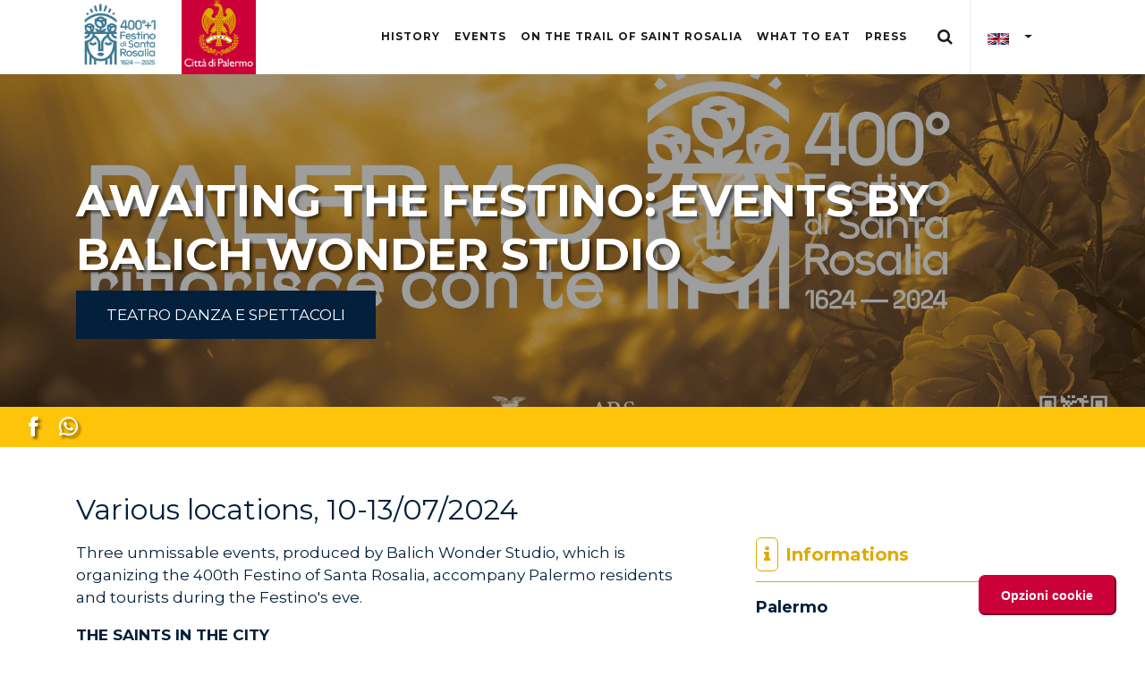

--- FILE ---
content_type: text/html;charset=UTF-8
request_url: https://ilfestinodisantarosalia.it/search/-/search/evento/evento-aspettando-il-festino
body_size: 21536
content:
<!DOCTYPE html> <script>var currentLanguageId="en";</script> <html class="theme_funky ltr" dir="ltr" lang="en-US"> <head> <link rel="shortcut icon" href="https://ilfestinodisantarosalia.it/o/palermo-theme/images/favicon.ico" type="image/x-icon" /> <meta content="text/html; charset=UTF-8" http-equiv="content-type" /> <meta content="Ricerca festino di santa Rosalia eventi, itinerari, attrazioni" lang="it-IT" name="description" /> <script data-senna-track="permanent" src="/o/frontend-js-lodash-web/lodash/lodash.js" type="text/javascript"></script> <script data-senna-track="permanent" src="/o/frontend-js-lodash-web/lodash/util.js" type="text/javascript"></script> <link href="https://ilfestinodisantarosalia.it/o/dynamic-data-mapping-form-builder/css/main.css?browserId=other&themeId=palermotheme_WAR_palermotheme&minifierType=css&languageId=en_US&b=7102&t=1759832002373" rel="stylesheet" type = "text/css" /> <link href="https://ilfestinodisantarosalia.it/o/dynamic-data-mapping-form-renderer/css/main.css?browserId=other&themeId=palermotheme_WAR_palermotheme&minifierType=css&languageId=en_US&b=7102&t=1759832002373" rel="stylesheet" type = "text/css" /> <link href="https://ilfestinodisantarosalia.it/o/dynamic-data-mapping-web/css/main.css?browserId=other&themeId=palermotheme_WAR_palermotheme&minifierType=css&languageId=en_US&b=7102&t=1759832002373" rel="stylesheet" type = "text/css" /> <script data-senna-track="temporary" type="text/javascript">if(window.Analytics)window._com_liferay_document_library_analytics_isViewFileEntry=false;</script> <link href="https://ilfestinodisantarosalia.it/o/palermo-theme/images/favicon.ico" rel="icon" /> <link data-senna-track="temporary" href="https://ilfestinodisantarosalia.it/search/-/search/evento/evento-aspettando-il-festino" rel="canonical" /> <link data-senna-track="temporary" href="https://ilfestinodisantarosalia.it/search/-/search/evento/evento-aspettando-il-festino" hreflang="x-default" rel="alternate" /> <link data-senna-track="temporary" href="https://ilfestinodisantarosalia.it/search/-/search/evento/evento-aspettando-il-festino" hreflang="it-IT" rel="alternate" /> <link data-senna-track="temporary" href="https://ilfestinodisantarosalia.it/en/search/-/search/evento/evento-aspettando-il-festino" hreflang="en-US" rel="alternate" /> <link class="lfr-css-file" data-senna-track="temporary" href="https://ilfestinodisantarosalia.it/o/palermo-theme/css/clay.css?browserId=other&amp;themeId=palermotheme_WAR_palermotheme&amp;minifierType=css&amp;languageId=en_US&amp;b=7102&amp;t=1759832002373" id="liferayAUICSS" rel="stylesheet" type="text/css" /> <link data-senna-track="temporary" href="/o/frontend-css-web/main.css?browserId=other&amp;themeId=palermotheme_WAR_palermotheme&amp;minifierType=css&amp;languageId=en_US&amp;b=7102&amp;t=1759823333611" id="liferayPortalCSS" rel="stylesheet" type="text/css" /> <link data-senna-track="temporary" href="/combo?browserId=other&amp;minifierType=&amp;themeId=palermotheme_WAR_palermotheme&amp;languageId=en_US&amp;b=7102&amp;PALERMOSEARCH:%2Fcss%2Fmain.css&amp;PALERMOSEARCH:%2Fcss%2Fchosen.min.css&amp;PORTALHOMESEARCH_INSTANCE_20135:%2Fcss%2Fmain.css&amp;com_liferay_asset_publisher_web_portlet_AssetPublisherPortlet_INSTANCE_wIjU51ujBxiy:%2Fcss%2Fmain.css&amp;com_liferay_product_navigation_product_menu_web_portlet_ProductMenuPortlet:%2Fcss%2Fmain.css&amp;t=1759816166000" id="dd0ba4d4" rel="stylesheet" type="text/css" /> <script data-senna-track="temporary" type="text/javascript">var Liferay=Liferay||{};
Liferay.Browser={acceptsGzip:function(){return true},getMajorVersion:function(){return 131},getRevision:function(){return"537.36"},getVersion:function(){return"131.0"},isAir:function(){return false},isChrome:function(){return true},isEdge:function(){return false},isFirefox:function(){return false},isGecko:function(){return true},isIe:function(){return false},isIphone:function(){return false},isLinux:function(){return false},isMac:function(){return true},isMobile:function(){return false},isMozilla:function(){return false},
isOpera:function(){return false},isRtf:function(){return true},isSafari:function(){return true},isSun:function(){return false},isWebKit:function(){return true},isWindows:function(){return false}};Liferay.Data=Liferay.Data||{};Liferay.Data.ICONS_INLINE_SVG=true;Liferay.Data.NAV_SELECTOR="#navigation";Liferay.Data.NAV_SELECTOR_MOBILE="#navigationCollapse";Liferay.Data.isCustomizationView=function(){return false};Liferay.Data.notices=[null];
Liferay.PortletKeys={DOCUMENT_LIBRARY:"com_liferay_document_library_web_portlet_DLPortlet",DYNAMIC_DATA_MAPPING:"com_liferay_dynamic_data_mapping_web_portlet_DDMPortlet",ITEM_SELECTOR:"com_liferay_item_selector_web_portlet_ItemSelectorPortlet"};Liferay.PropsValues={JAVASCRIPT_SINGLE_PAGE_APPLICATION_TIMEOUT:0,NTLM_AUTH_ENABLED:false,UPLOAD_SERVLET_REQUEST_IMPL_MAX_SIZE:104857600};
Liferay.ThemeDisplay={getLayoutId:function(){return"15"},getLayoutRelativeControlPanelURL:function(){return"/group/festino-di-santa-rosalia/~/control_panel/manage?p_p_id\x3dPALERMOSEARCH"},getLayoutRelativeURL:function(){return"/search"},getLayoutURL:function(){return"https://ilfestinodisantarosalia.it/search"},getParentLayoutId:function(){return"0"},isControlPanel:function(){return false},isPrivateLayout:function(){return"false"},isVirtualLayout:function(){return false},getBCP47LanguageId:function(){return"en-US"},
getCanonicalURL:function(){return"https://ilfestinodisantarosalia.it/search/-/search/evento/evento-aspettando-il-festino"},getCDNBaseURL:function(){return"https://ilfestinodisantarosalia.it"},getCDNDynamicResourcesHost:function(){return""},getCDNHost:function(){return""},getCompanyGroupId:function(){return"20135"},getCompanyId:function(){return"20099"},getDefaultLanguageId:function(){return"it_IT"},getDoAsUserIdEncoded:function(){return""},getLanguageId:function(){return"en_US"},getParentGroupId:function(){return"152208"},
getPathContext:function(){return""},getPathImage:function(){return"/image"},getPathJavaScript:function(){return"/o/frontend-js-web"},getPathMain:function(){return"/c"},getPathThemeImages:function(){return"https://ilfestinodisantarosalia.it/o/palermo-theme/images"},getPathThemeRoot:function(){return"/o/palermo-theme"},getPlid:function(){return"153111"},getPortalURL:function(){return"https://ilfestinodisantarosalia.it"},getScopeGroupId:function(){return"152208"},getScopeGroupIdOrLiveGroupId:function(){return"152208"},
getSessionId:function(){return""},getSiteAdminURL:function(){return"https://ilfestinodisantarosalia.it/group/festino-di-santa-rosalia/~/control_panel/manage?p_p_lifecycle\x3d0\x26p_p_state\x3dmaximized\x26p_p_mode\x3dview"},getSiteGroupId:function(){return"152208"},getURLControlPanel:function(){return"/group/control_panel?refererPlid\x3d153111"},getURLHome:function(){return"https://ilfestinodisantarosalia.it/web/guest"},getUserEmailAddress:function(){return""},getUserId:function(){return"20103"},
getUserName:function(){return""},isAddSessionIdToURL:function(){return false},isFreeformLayout:function(){return false},isImpersonated:function(){return false},isSignedIn:function(){return false},isStateExclusive:function(){return false},isStateMaximized:function(){return false},isStatePopUp:function(){return false}};var themeDisplay=Liferay.ThemeDisplay;
Liferay.AUI={getAvailableLangPath:function(){return"available_languages.jsp?browserId\x3dother\x26themeId\x3dpalermotheme_WAR_palermotheme\x26colorSchemeId\x3d01\x26minifierType\x3djs\x26languageId\x3den_US\x26b\x3d7102\x26t\x3d1759825013341"},getCombine:function(){return true},getComboPath:function(){return"/combo/?browserId\x3dother\x26minifierType\x3d\x26languageId\x3den_US\x26b\x3d7102\x26t\x3d1759823336408\x26"},getDateFormat:function(){return"%m/%d/%Y"},getEditorCKEditorPath:function(){return"/o/frontend-editor-ckeditor-web"},
getFilter:function(){var filter="raw";filter="min";return filter},getFilterConfig:function(){var instance=this;var filterConfig=null;if(!instance.getCombine())filterConfig={replaceStr:".js"+instance.getStaticResourceURLParams(),searchExp:"\\.js$"};return filterConfig},getJavaScriptRootPath:function(){return"/o/frontend-js-web"},getLangPath:function(){return"aui_lang.jsp?browserId\x3dother\x26themeId\x3dpalermotheme_WAR_palermotheme\x26colorSchemeId\x3d01\x26minifierType\x3djs\x26languageId\x3den_US\x26b\x3d7102\x26t\x3d1759823336408"},
getPortletRootPath:function(){return"/html/portlet"},getStaticResourceURLParams:function(){return"?browserId\x3dother\x26minifierType\x3d\x26languageId\x3den_US\x26b\x3d7102\x26t\x3d1759823336408"}};Liferay.authToken="lpcBql3p";Liferay.currentURL="/search/-/search/evento/evento-aspettando-il-festino";Liferay.currentURLEncoded="%2Fsearch%2F-%2Fsearch%2Fevento%2Fevento-aspettando-il-festino";</script> <script src="/o/js_loader_modules?t=1759832002373" type="text/javascript"></script> <script src="/o/js_loader_config?t=1759823348777" type="text/javascript"></script> <script src="/o/frontend-js-web/loader/config.js" type="text/javascript"></script> <script src="/o/frontend-js-web/loader/loader.3.js" type="text/javascript"></script> <script data-senna-track="permanent" src="https://ilfestinodisantarosalia.it/combo?browserId=other&minifierType=js&languageId=en_US&b=7102&t=1759823336408&/o/frontend-js-web/jquery/jquery.js&/o/frontend-js-web/clay/popper.js&/o/frontend-js-web/clay/bootstrap.js&/o/frontend-js-web/aui/aui/aui.js&/o/frontend-js-web/aui/aui-base-html5-shiv/aui-base-html5-shiv.js&/o/frontend-js-web/liferay/browser_selectors.js&/o/frontend-js-web/liferay/modules.js&/o/frontend-js-web/liferay/aui_sandbox.js&/o/frontend-js-web/clay/collapsible-search.js&/o/frontend-js-web/clay/side-navigation.js&/o/frontend-js-web/jquery/fm.js&/o/frontend-js-web/jquery/form.js&/o/frontend-js-web/misc/svg4everybody.js&/o/frontend-js-web/aui/arraylist-add/arraylist-add.js&/o/frontend-js-web/aui/arraylist-filter/arraylist-filter.js&/o/frontend-js-web/aui/arraylist/arraylist.js&/o/frontend-js-web/aui/array-extras/array-extras.js&/o/frontend-js-web/aui/array-invoke/array-invoke.js&/o/frontend-js-web/aui/attribute-base/attribute-base.js&/o/frontend-js-web/aui/attribute-complex/attribute-complex.js&/o/frontend-js-web/aui/attribute-core/attribute-core.js&/o/frontend-js-web/aui/attribute-observable/attribute-observable.js&/o/frontend-js-web/aui/attribute-extras/attribute-extras.js&/o/frontend-js-web/aui/base-base/base-base.js&/o/frontend-js-web/aui/base-pluginhost/base-pluginhost.js&/o/frontend-js-web/aui/classnamemanager/classnamemanager.js&/o/frontend-js-web/aui/datatype-xml-format/datatype-xml-format.js&/o/frontend-js-web/aui/datatype-xml-parse/datatype-xml-parse.js&/o/frontend-js-web/aui/dom-base/dom-base.js&/o/frontend-js-web/aui/dom-core/dom-core.js&/o/frontend-js-web/aui/dom-screen/dom-screen.js&/o/frontend-js-web/aui/dom-style/dom-style.js&/o/frontend-js-web/aui/event-base/event-base.js&/o/frontend-js-web/aui/event-custom-base/event-custom-base.js&/o/frontend-js-web/aui/event-custom-complex/event-custom-complex.js&/o/frontend-js-web/aui/event-delegate/event-delegate.js&/o/frontend-js-web/aui/event-focus/event-focus.js&/o/frontend-js-web/aui/event-hover/event-hover.js" type = "text/javascript"></script> <script data-senna-track="permanent" src="https://ilfestinodisantarosalia.it/combo?browserId=other&minifierType=js&languageId=en_US&b=7102&t=1759823336408&/o/frontend-js-web/aui/event-key/event-key.js&/o/frontend-js-web/aui/event-mouseenter/event-mouseenter.js&/o/frontend-js-web/aui/event-mousewheel/event-mousewheel.js&/o/frontend-js-web/aui/event-outside/event-outside.js&/o/frontend-js-web/aui/event-resize/event-resize.js&/o/frontend-js-web/aui/event-simulate/event-simulate.js&/o/frontend-js-web/aui/event-synthetic/event-synthetic.js&/o/frontend-js-web/aui/intl/intl.js&/o/frontend-js-web/aui/io-base/io-base.js&/o/frontend-js-web/aui/io-form/io-form.js&/o/frontend-js-web/aui/io-queue/io-queue.js&/o/frontend-js-web/aui/io-upload-iframe/io-upload-iframe.js&/o/frontend-js-web/aui/io-xdr/io-xdr.js&/o/frontend-js-web/aui/json-parse/json-parse.js&/o/frontend-js-web/aui/json-stringify/json-stringify.js&/o/frontend-js-web/aui/node-base/node-base.js&/o/frontend-js-web/aui/node-core/node-core.js&/o/frontend-js-web/aui/node-event-delegate/node-event-delegate.js&/o/frontend-js-web/aui/node-event-simulate/node-event-simulate.js&/o/frontend-js-web/aui/node-focusmanager/node-focusmanager.js&/o/frontend-js-web/aui/node-pluginhost/node-pluginhost.js&/o/frontend-js-web/aui/node-screen/node-screen.js&/o/frontend-js-web/aui/node-style/node-style.js&/o/frontend-js-web/aui/oop/oop.js&/o/frontend-js-web/aui/plugin/plugin.js&/o/frontend-js-web/aui/pluginhost-base/pluginhost-base.js&/o/frontend-js-web/aui/pluginhost-config/pluginhost-config.js&/o/frontend-js-web/aui/querystring-stringify-simple/querystring-stringify-simple.js&/o/frontend-js-web/aui/queue-promote/queue-promote.js&/o/frontend-js-web/aui/selector-css2/selector-css2.js&/o/frontend-js-web/aui/selector-css3/selector-css3.js&/o/frontend-js-web/aui/selector-native/selector-native.js&/o/frontend-js-web/aui/selector/selector.js&/o/frontend-js-web/aui/widget-base/widget-base.js&/o/frontend-js-web/aui/widget-htmlparser/widget-htmlparser.js&/o/frontend-js-web/aui/widget-skin/widget-skin.js" type = "text/javascript"></script> <script data-senna-track="permanent" src="https://ilfestinodisantarosalia.it/combo?browserId=other&minifierType=js&languageId=en_US&b=7102&t=1759823336408&/o/frontend-js-web/aui/widget-uievents/widget-uievents.js&/o/frontend-js-web/aui/yui-throttle/yui-throttle.js&/o/frontend-js-web/aui/aui-base-core/aui-base-core.js&/o/frontend-js-web/aui/aui-base-lang/aui-base-lang.js&/o/frontend-js-web/aui/aui-classnamemanager/aui-classnamemanager.js&/o/frontend-js-web/aui/aui-component/aui-component.js&/o/frontend-js-web/aui/aui-debounce/aui-debounce.js&/o/frontend-js-web/aui/aui-delayed-task-deprecated/aui-delayed-task-deprecated.js&/o/frontend-js-web/aui/aui-event-base/aui-event-base.js&/o/frontend-js-web/aui/aui-event-input/aui-event-input.js&/o/frontend-js-web/aui/aui-form-validator/aui-form-validator.js&/o/frontend-js-web/aui/aui-node-base/aui-node-base.js&/o/frontend-js-web/aui/aui-node-html5/aui-node-html5.js&/o/frontend-js-web/aui/aui-selector/aui-selector.js&/o/frontend-js-web/aui/aui-timer/aui-timer.js&/o/frontend-js-web/liferay/dependency.js&/o/frontend-js-web/liferay/dom_task_runner.js&/o/frontend-js-web/liferay/events.js&/o/frontend-js-web/liferay/language.js&/o/frontend-js-web/liferay/lazy_load.js&/o/frontend-js-web/liferay/liferay.js&/o/frontend-js-web/liferay/util.js&/o/frontend-js-web/liferay/global.bundle.js&/o/frontend-js-web/liferay/portal.js&/o/frontend-js-web/liferay/portlet.js&/o/frontend-js-web/liferay/workflow.js&/o/frontend-js-web/liferay/address.js&/o/frontend-js-web/liferay/form.js&/o/frontend-js-web/liferay/form_placeholders.js&/o/frontend-js-web/liferay/icon.js&/o/frontend-js-web/liferay/menu.js&/o/frontend-js-web/liferay/notice.js&/o/frontend-js-web/liferay/poller.js" type = "text/javascript"></script> <script data-senna-track="temporary" src="/o/js_bundle_config?t=1759823379562" type="text/javascript"></script> <script data-senna-track="temporary" type="text/javascript"></script> <link class="lfr-css-file" data-senna-track="temporary" href="https://ilfestinodisantarosalia.it/o/palermo-theme/css/main.css?browserId=other&amp;themeId=palermotheme_WAR_palermotheme&amp;minifierType=css&amp;languageId=en_US&amp;b=7102&amp;t=1759832002373" id="liferayThemeCSS" rel="stylesheet" type="text/css" /> <style data-senna-track="temporary" type="text/css"></style> <link data-senna-track="permanent" href="https://ilfestinodisantarosalia.it/combo?browserId=other&minifierType=css&languageId=en_US&b=7102&t=1759823333451&/o/product-navigation-simulation-theme-contributor/css/simulation_panel.css&/o/product-navigation-product-menu-theme-contributor/product_navigation_product_menu.css&/o/product-navigation-control-menu-theme-contributor/product_navigation_control_menu.css" rel="stylesheet" type = "text/css" /> <script data-senna-track="permanent" src="https://ilfestinodisantarosalia.it/combo?browserId=other&minifierType=js&languageId=en_US&b=7102&t=1759823333451&/o/product-navigation-control-menu-theme-contributor/product_navigation_control_menu.js" type = "text/javascript"></script> <script type="text/javascript">Liferay.on("ddmFieldBlur",function(event){if(window.Analytics)Analytics.send("fieldBlurred","Form",{fieldName:event.fieldName,focusDuration:event.focusDuration,formId:event.formId,page:event.page-1})});Liferay.on("ddmFieldFocus",function(event){if(window.Analytics)Analytics.send("fieldFocused","Form",{fieldName:event.fieldName,formId:event.formId,page:event.page-1})});
Liferay.on("ddmFormPageShow",function(event){if(window.Analytics)Analytics.send("pageViewed","Form",{formId:event.formId,page:event.page,title:event.title})});Liferay.on("ddmFormSubmit",function(event){if(window.Analytics)Analytics.send("formSubmitted","Form",{formId:event.formId})});Liferay.on("ddmFormView",function(event){if(window.Analytics)Analytics.send("formViewed","Form",{formId:event.formId,title:event.title})});</script> <meta charset="UTF-8"/> <meta http-equiv="X-UA-Compatible" content="IE=edge" /> <link rel="amphtml" href="https://ilfestinodisantarosalia.it/search/-/search/evento/evento-aspettando-il-festino"/> <meta name="viewport" content="width=device-width, initial-scale=1.0"/> <!-- Matomo --> <script>var _paq=window._paq=window._paq||[];_paq.push(["trackPageView"]);_paq.push(["enableLinkTracking"]);(function(){var u="https://ingestion.webanalytics.italia.it/";_paq.push(["setTrackerUrl",u+"matomo.php"]);_paq.push(["setSiteId","BJ3B7n9pX6"]);var d=document,g=d.createElement("script"),s=d.getElementsByTagName("script")[0];g.type="text/javascript";g.async=true;g.src=u+"matomo.js";s.parentNode.insertBefore(g,s)})();</script> <!-- End Matomo Code --> <title>Aspettando il Festino: eventi a cura di Balich | ilfestinodisantarosalia.it </title> <meta name="description" content="Locations varie, 10-13/07/2024"> <meta name="keywords" content=""> <meta property="og:url" content="https://ilfestinodisantarosalia.it/search/-/search/evento/evento-aspettando-il-festino"/> <meta property="og:type" content="article" /> <meta property="og:title" content="Aspettando il Festino: eventi a cura di Balich - Palermo"/> <meta property="og:description" content="Locations varie, 10-13/07/2024"/> <meta property="og:image" content="/documents/152208/235945/AlbaMedia.jpeg/7d8a377f-973b-3f70-14e6-3c443f977cfc?width=1200"/> <script type="application/ld+json"> { "@context": "http://schema.org", "@type": "Event", "location": { "@type": "Place", "name": "Awaiting the Festino: Events by Balich Wonder Studio", "address": { "@type": "PostalAddress", "streetAddress": "", "addressLocality": "", "postalCode": "" } }, "name": "Awaiting the Festino: Events by Balich Wonder Studio", "startDate": "Wed Jul 10 00:00:00 CEST 2024", "endDate": "Sat Jul 13 00:00:00 CEST 2024", "description": "", "image": "/documents/152208/235945/AlbaMedia.jpeg/7d8a377f-973b-3f70-14e6-3c443f977cfc", "url": "https://ilfestinodisantarosalia.it/search/-/search/evento/evento-aspettando-il-festino" } </script> <script type="application/ld+json"> { "@context": "https://schema.org/", "@type": "WebPage", "name": "Locations varie, 10-13/07/2024", "speakable": { "@type": "SpeakableSpecification", "xpath": [ "/html/head/title", "/html/head/meta[@name='description']/@content" ] }, "url": "https://ilfestinodisantarosalia.it/search/-/search/evento/evento-aspettando-il-festino" } </script> <link rel="amphtml" href="https://ilfestinodisantarosalia.it/en/amp/-/amp/evento-aspettando-il-festino"> <link rel='stylesheet' href='https://ilfestinodisantarosalia.it/o/palermo-theme/css/playfair_display.css' type='text/css' media='all'/> <link rel='stylesheet' href='https://ilfestinodisantarosalia.it/o/palermo-theme/css/main-4fc1746874.css' type='text/css' media='all'/> <link rel='stylesheet' href='https://ilfestinodisantarosalia.it/o/palermo-theme/css/portlet_fix5.css' type='text/css' media='all'/> <link rel='stylesheet' href='https://ilfestinodisantarosalia.it/o/palermo-theme/css/palermo_logged.css' type='text/css' media='all'/> <link rel='stylesheet' href='https://ilfestinodisantarosalia.it/o/palermo-theme/css/main_modified_5.css' type='text/css' media='all'/> <link rel='stylesheet' href='https://ilfestinodisantarosalia.it/o/palermo-theme/css/cookieconsent.css' type='text/css' media='all'/> <link rel='stylesheet' href='https://ilfestinodisantarosalia.it/o/palermo-theme/css/test30.css' type='text/css' media='all'/> <link rel="stylesheet" href="https://stackpath.bootstrapcdn.com/font-awesome/3.2.1/css/font-awesome.css"> <link rel="stylesheet" href="https://cdnjs.cloudflare.com/ajax/libs/font-awesome/5.11.2/css/all.min.css"> <link rel="stylesheet" href="https://ilfestinodisantarosalia.it/o/palermo-theme/css/bootstrap-datepicker.css" type='text/css' media='all'> <script type="text/javascript">var testVar="https://ilfestinodisantarosalia.it/";</script> <meta name="google-site-verification" content="6yQLFxaagqu2dytJfRgRbBqg4q05yHCCPURnhTFV1oM" /> </head> <body class=""> <nav class="quick-access-nav" id="qbns_quickAccessNav"> <h1 class="hide-accessible">Navigation</h1> <ul> <li><a href="#main-content">Skip to Content</a></li> </ul> </nav> <div class="palermo-container"> <div class="palermo-contents "> <div class="container-fluid hidden-sm hidden-md"> <nav class="navbar navbar-expand-xl navbar-light palermo-navbar palermo-navbar-desktop "> <div class="container"> <a class="navbar-brand logo logo-double" href="https://ilfestinodisantarosalia.it"> <img id="palermo-logo" src="https://ilfestinodisantarosalia.it/o/palermo-theme/images/logo-festino.jpg" alt="Logo 399° Festino di Santa Rosalia." /> <img id="palermo-logo-mobile" src="https://ilfestinodisantarosalia.it/o/palermo-theme/images/logo-palermo.png" alt="Logo Area Metropolitana di Palermo." /> </a> <button class="navbar-toggler ml-auto my-2" id="navbar-toggler" type="button" data-toggle="collapse" data-target="#navbarSupportedContent" aria-controls="navbarSupportedContent" aria-expanded="false" aria-label="Toggle navigation"> <span class="navbar-toggler-icon"></span> </button> <div class="collapse navbar-collapse row" id="navbarSupportedContent"> <div class="navbar-nav ml-auto col-xl-auto col-md-6 col-12 row"> <div class="nav-item nav-primary"> <span class="nav-link"><a class="header-link" href="https://ilfestinodisantarosalia.it/storia">History</a></span> </div> <div class="nav-item navigation-item-menu-open nav-primary" id="eventsBody" data-title="" data-sidebar-title="" data-sidebar-button-label="" data-sidebar-button-ref="" data-sidebar-background="https://palermo.inera.it/documents/20126/64262/Concerto.jpg/60d7f467-f806-4885-e318-c06992f4c3c1?t=1579002625375?width=780" > <span class="nav-link"><span>Events</span></span> <div class="nav-item-content hidden"> <div class="row"> <div class="col-12"> <p class="section-title"></p> </div> <div class="col-12"> <ul class="row gy-2 my-2"> <li class="col col-12 col-sm-6"> <a class="section-link" href="/eventi-in-programma">Eventi in programma</a> </li> </ul> </div> <div class="col-12"> <p class="section-title"></p> </div> <div class="col-12"> <ul class="row gy-2 my-2"> <li class="col col-12 col-sm-6"> <a class="section-link" href="/archivio-eventi">Archivio eventi</a> </li> </ul> </div> </div> </div> </div> <div class="nav-item nav-primary"> <span class="nav-link"><a class="header-link" href="https://ilfestinodisantarosalia.it/sulle-tracce-di-santa-rosalia">On the trail of Saint Rosalia</a></span> </div> <div class="nav-item nav-primary"> <span class="nav-link"><a class="header-link" href="https://ilfestinodisantarosalia.it/cosa-si-mangia">What to eat</a></span> </div> <div class="nav-item nav-primary"> <span class="nav-link"><a class="header-link" href="https://ilfestinodisantarosalia.it/press1">Press</a></span> </div> </div> <ul class="navbar-nav nav-secondary col-xl-auto col-md-6 col-12 row flex-xl-row flex-md-column flex-row"> <li class="nav-item start-search"> <span class="nav-link palermo-nav-link" href="#"> <i class="icon-search icon-2x"></i> </span> </li> <li class="nav-item dropdown"> <div class="portlet-boundary portlet-boundary_com_liferay_site_navigation_language_web_portlet_SiteNavigationLanguagePortlet_ portlet-static portlet-static-end decorate portlet-language " id="p_p_id_com_liferay_site_navigation_language_web_portlet_SiteNavigationLanguagePortlet_INSTANCE_123456_" > <span id="p_com_liferay_site_navigation_language_web_portlet_SiteNavigationLanguagePortlet_INSTANCE_123456"></span> <section class="portlet" id="portlet_com_liferay_site_navigation_language_web_portlet_SiteNavigationLanguagePortlet_INSTANCE_123456"> <div class="portlet-content"> <div class="autofit-float autofit-row portlet-header"> <div class="autofit-col autofit-col-expand"> <h2 class="portlet-title-text">Language Selector</h2> </div> <div class="autofit-col autofit-col-end"> <div class="autofit-section"> </div> </div> </div> <div class=" portlet-content-container" > <div class="portlet-body"> <a class="nav-link dropdown-toggle palermo-nav-link" href="#" id="langsDropdown" role="button" data-toggle="dropdown" aria-haspopup="true" aria-expanded="false"> <span><img class="flag selected-flag" src=https://ilfestinodisantarosalia.it/o/palermo-theme/images/flags/en-flag.gif></span> </a> <div class="dropdown-menu languages-dropdown" aria-labelledby="langsDropdown"> <a class="dropdown-item" href="/c/portal/update_language?p_l_id=153111&redirect=%2Fsearch%2F-%2Fsearch%2Fevento%2Fevento-aspettando-il-festino&languageId=it_IT"> <img class="flag" src=https://ilfestinodisantarosalia.it/o/palermo-theme/images/flags/it-flag.gif> </a> <a class="dropdown-item" href="#"> <img class="flag" src=https://ilfestinodisantarosalia.it/o/palermo-theme/images/flags/en-flag.gif> </a> </div> </div> </div> </div> </section> </div> </li> </ul> </div> </div> </nav> </div> <div class="container-fluid hidden-lg hidden-xl"> <nav class="navbar navbar-expand-xl navbar-light palermo-navbar palermo-navbar-mobile "> <div class="container"> <a class="navbar-brand logo logo-double" href="https://ilfestinodisantarosalia.it"> <img id="palermo-logo" src="https://ilfestinodisantarosalia.it/o/palermo-theme/images/logo-festino.jpg" alt="Logo 399° Festino di Santa Rosalia." /> <img id="palermo-logo-mobile" src="https://ilfestinodisantarosalia.it/o/palermo-theme/images/logo-palermo.png" alt="Logo Area Metropolitana di Palermo." /> </a> <span class="nav-link palermo-nav-link start-search" href="#"> <i class="icon-search icon-2x"></i> </span> <button class="navbar-toggler ml-3 my-2" id="navbar-toggler-mobile" type="button" data-toggle="collapse" data-target="#navbarSupportedContentMobile" aria-controls="navbarSupportedContentMobile" aria-expanded="false" aria-label="Toggle navigation"> <span class="navbar-toggler-icon"></span> </button> </div> </nav> </div> <div class="container-fluid navbar-collapse-container hidden-lg hidden-xl"> <div class="container"> <div class="collapse navbar-collapse row" id="navbarSupportedContentMobile"> <div class="col-12"> <div class="accordion" id="navbarMobileAccordion"> <div class="nav-accordion-item"> <div class="card-header" id="mobile-"> <span class="nav-link collapsed"> <span> <a class="header-link" href="https://ilfestinodisantarosalia.it/storia">History</a> </span> </span> </div> <div class="accordion-content collapse" id="mobile-Body" data-parent="#navbarMobileAccordion" aria-labelledby=""> </div> </div> <div class="nav-accordion-item"> <div class="card-header" id="mobile-events"> <span class="nav-link collapsed accordion-toggler" type="button" data-toggle="collapse" data-target="#mobile-eventsBody" aria-expanded="false" aria-controls="mobile-eventsBody"> <span> <span>Events</span> </span> <span class="open-close-section">&plus;</span> </span> </div> <div class="accordion-content collapse" id="mobile-eventsBody" data-parent="#navbarMobileAccordion" aria-labelledby="events"> <div class="section"> <p class="section-title"> <ul class="section-links"> <li> <a class="section-link" href="/eventi-in-programma">Eventi in programma</a> </li> </ul> </div> <div class="section"> <p class="section-title"> <ul class="section-links"> <li> <a class="section-link" href="/archivio-eventi">Archivio eventi</a> </li> </ul> </div> </div> </div> <div class="nav-accordion-item"> <div class="card-header" id="mobile-"> <span class="nav-link collapsed"> <span> <a class="header-link" href="https://ilfestinodisantarosalia.it/sulle-tracce-di-santa-rosalia">On the trail of Saint Rosalia</a> </span> </span> </div> <div class="accordion-content collapse" id="mobile-Body" data-parent="#navbarMobileAccordion" aria-labelledby=""> </div> </div> <div class="nav-accordion-item"> <div class="card-header" id="mobile-"> <span class="nav-link collapsed"> <span> <a class="header-link" href="https://ilfestinodisantarosalia.it/cosa-si-mangia">What to eat</a> </span> </span> </div> <div class="accordion-content collapse" id="mobile-Body" data-parent="#navbarMobileAccordion" aria-labelledby=""> </div> </div> <div class="nav-accordion-item"> <div class="card-header" id="mobile-"> <span class="nav-link collapsed"> <span> <a class="header-link" href="https://ilfestinodisantarosalia.it/press1">Press</a> </span> </span> </div> <div class="accordion-content collapse" id="mobile-Body" data-parent="#navbarMobileAccordion" aria-labelledby=""> </div> </div> </div> </div> <div class="portlet-boundary portlet-boundary_com_liferay_site_navigation_language_web_portlet_SiteNavigationLanguagePortlet_ portlet-static portlet-static-end decorate portlet-language " id="p_p_id_com_liferay_site_navigation_language_web_portlet_SiteNavigationLanguagePortlet_INSTANCE_1234567_" > <span id="p_com_liferay_site_navigation_language_web_portlet_SiteNavigationLanguagePortlet_INSTANCE_1234567"></span> <section class="portlet" id="portlet_com_liferay_site_navigation_language_web_portlet_SiteNavigationLanguagePortlet_INSTANCE_1234567"> <div class="portlet-content"> <div class="autofit-float autofit-row portlet-header"> <div class="autofit-col autofit-col-expand"> <h2 class="portlet-title-text">Language Selector</h2> </div> <div class="autofit-col autofit-col-end"> <div class="autofit-section"> </div> </div> </div> <div class=" portlet-content-container" > <div class="portlet-body"> <div class="navbar-nav nav-item nav-secondary languages-container col-12"> <a class="languages-label">Lingue</a> <ul class="languages-list" aria-labelledby="langsDropdown"> <li> <a class="dropdown-item" href="/c/portal/update_language?p_l_id=153111&redirect=%2Fsearch%2F-%2Fsearch%2Fevento%2Fevento-aspettando-il-festino&languageId=it_IT"> <img class="flag" src=https://ilfestinodisantarosalia.it/o/palermo-theme/images/flags/it-flag.gif alt="it"> </a> </li> <li> <a class="dropdown-item" href="#"> <img class="flag" src=https://ilfestinodisantarosalia.it/o/palermo-theme/images/flags/en-flag.gif alt="en"> </a> </li> </ul> </div> </div> </div> </div> </section> </div> </div> </div> </div> <div class="container-fluid" id="main-content" role="main"> <div class="row"> <div class="col-12 portlet-column portlet-column-only" id="column-1"> <div class="portlet-dropzone portlet-column-content portlet-column-content-only row" id="layout-column_column-1"> <div class="portlet-boundary portlet-boundary_com_liferay_asset_publisher_web_portlet_AssetPublisherPortlet_ portlet-static portlet-static-end decorate portlet-asset-publisher " id="p_p_id_com_liferay_asset_publisher_web_portlet_AssetPublisherPortlet_INSTANCE_wIjU51ujBxiy_" > <span id="p_com_liferay_asset_publisher_web_portlet_AssetPublisherPortlet_INSTANCE_wIjU51ujBxiy"></span> <section class="portlet" id="portlet_com_liferay_asset_publisher_web_portlet_AssetPublisherPortlet_INSTANCE_wIjU51ujBxiy"> <div class="portlet-content"> <div class="autofit-float autofit-row portlet-header"> <div class="autofit-col autofit-col-expand"> <h2 class="portlet-title-text">Asset Publisher</h2> </div> <div class="autofit-col autofit-col-end"> <div class="autofit-section"> </div> </div> </div> <div class=" portlet-content-container" > <div class="portlet-body"> <div class="subscribe-action"> </div> </div> </div> </div> </section> </div> <div class="portlet-boundary portlet-boundary_PALERMOSEARCH_ portlet-static portlet-static-end decorate " id="p_p_id_PALERMOSEARCH_" > <span id="p_PALERMOSEARCH"></span> <section class="portlet" id="portlet_PALERMOSEARCH"> <div class="portlet-content"> <div class="autofit-float autofit-row portlet-header"> <div class="autofit-col autofit-col-expand"> <h2 class="portlet-title-text">Palermo search</h2> </div> <div class="autofit-col autofit-col-end"> <div class="autofit-section"> </div> </div> </div> <div class=" portlet-content-container" > <div class="portlet-body"> <link rel="stylesheet" href="o/palermo-theme/css/fontawesome.all.min.css"> <script>document.querySelectorAll(".socials-block a").forEach(function(link){link.addEventListener("click",function(){var url=window.location.href;var title=document.title;if(link.classList.contains("facebook"))window.open("https://www.facebook.com/sharer/sharer.php?u\x3d"+encodeURIComponent(url)+"\x26title\x3d"+encodeURIComponent(title),"_blank");else if(link.classList.contains("whatsapp"))window.open("https://wa.me/?text\x3d"+encodeURIComponent(title)+" "+encodeURIComponent(url),"_blank")})});</script> <div class="container-fluid"> <div class="row"> <div class="header main-stripe video-header" style="border-bottom: 45px solid #fdc40a;"> <img class="header-background" src="/documents/152208/235945/AlbaMedia.jpeg/7d8a377f-973b-3f70-14e6-3c443f977cfc?width=1920" alt=""> <div class="header-content"> <div class="container"> <div class="row"> <div class="col-12"> <h1 class="title" style="margin: 2.1em 0 0.5em;">Awaiting the Festino: Events by Balich Wonder Studio</h1> </div> </div> <div class="row"> <div class="col-12"> <a class="btn-palermo-primary btn-large" href=>Teatro danza e spettacoli</a> </div> </div> </div> <div class="socials-block" style="display: flex; position: absolute; gap: 18px; bottom: -38px; left: 20px;"> <a href="https://www.facebook.com/sharer/sharer.php?u=https://ilfestinodisantarosalia.it/search/-/search/evento/evento-aspettando-il-festino" target="_blank" class="facebook"> <i class="icon-facebook" style="font-size: 24px;"></i> </a> <a href="https://wa.me/?text=https://ilfestinodisantarosalia.it/search/-/search/evento/evento-aspettando-il-festino" target="_blank" class="whatsapp"> <i class="fab fa-whatsapp fa-5x" style="font-size: 24px;"></i> </a> </div> </div> </div> </div> </div> <div class="container"> <div class="row mb-5"> <div class="col-xl-8 col-12"> <div class="row"> <div class="col-12"> <div class="block-info readmore collapse structure-detail" id="structure-description"> <div class="info-title"> <h2>Various locations, 10-13/07/2024</h2> </div> <div class="info-description"> <p><p>Three unmissable events, produced by Balich Wonder Studio, which is organizing the 400th Festino of Santa Rosalia, accompany Palermo residents and tourists during the Festino's eve.</p> <p><strong>THE SAINTS IN THE CITY<br /> Wednesday, July 10, 9:00 PM Saturday, July 13, 9:00 PM</strong><br /> Multimedia show featuring the four saints co-stars of the 400th Festino of Santa Rosalia Quattro Canti, Piazza Villena</p> <p><b>IL CUNTO. TRIBUTE TO ROSALIA</b><br /> <strong>Wednesday, July 10, shows at 9:45 PM, 10:45 PM, and 11:45 PM Saturday, July 13, shows at 9:45 PM, 10:45 PM, and 11:45 PM</strong><br /> Written and performed by Salvo Piparo, video scenography by Odd Agency<br /> Quattro Canti, Piazza Villena</p> <p><b>TRIUNFI FOR SANTA ROSALIA</b><br /> <strong>Thursday, July 11, shows at 9:00 PM and 10:30 PM</strong><br /> By Compagnia Teatro Ditirammu<br /> Forecourt of the Church of Santa Maria della Pietà alla Kalsa - Via Torremuzza 1</p></p> </div> </div> <a class="btn btn-palermo-primary readmore-toggle" href="" id="readmore" data-readless="Close" data-toggle="collapse" data-target="#structure-description" aria-expanded="false" aria-controls="structure-description">Read more</a> </div> <div class="col-12"> <div class="info-description"> <h4 class="title-additional-info"> <i class="icon-calendar icon-additional-info"></i>Timetables </h4> <strong> From Wed Jul 10 00:00:00 CEST 2024 to Sat Jul 13 00:00:00 CEST 2024 </strong> <ul> </ul> <hr> <div class="prices-container"> <h4 class="title-additional-info"><i class="icon-euro icon-additional-info"></i>Rates</h4> <div class="row"> <div class="col-9"> <div class="prices"> <div class="row"> <div class="col-6"> <p>Admission free</p> </div> </div> </div> </div> </div> </div> </div> </div> </div> </div> <div class="col-xl-4 col-12"> <div class="detail-sidebar"> <div class="row"> <div class="col-12"> </div> </div> <div class="row"> <div class="col-12"> <div class="block-contacts"> <h4 class="title-additional-info" style="margin-top: 56px !important;"> <i class="icon-info icon-additional-info"></i>Informations </h4> <strong>Palermo</strong> <br> <a href="mailto:"></a> <br> <a href="tel:"> </a> <br> </div> </div> </div> </div> </div> </div> </div> <div class="container"> <div class="row mt-5 text-center"> <div class="col-12"> <div class="welcome-title mt-5"> <h2>Related contents</h2> </div> </div> </div> </div> <div class="container"> <div class="row"> <div class="container mb-5"> <div class="row"> <div class="col-12"> <div class="tab-content category-offers" id="offer-tab-content"> <div class="tab-pane fade show active" id="visite-guidate" role="tabpanel" aria-labelledby="visite-guidate-label"> <div class="row"> <div class="col-12"> <div class="card-carousel owl-carousel std-card-carousel" data-carousel="{&quot;nav&quot;:true,&quot;navText&quot;:[&quot;&lt;i class='icon-angle-left'&gt;&lt;/i&gt;&quot;,&quot;&lt;i class='icon-angle-right'&gt;&lt;/i&gt;&quot;],&quot;autoplay&quot;:false,&quot;autoplayHoverPause&quot;:true,&quot;responsiveClass&quot;:true,&quot;responsive&quot;:{&quot;0&quot;:{&quot;items&quot;:1,&quot;slideBy&quot;:1},&quot;480&quot;:{&quot;items&quot;:2,&quot;slideBy&quot;:2},&quot;768&quot;:{&quot;items&quot;:3,&quot;slideBy&quot;:3}}}"> <div class="card-container col-12 palermo-carousel-item border-bottom-yellow"> <div class="row"> <div class="card"> <a href="/search/-/search/evento/event-racconti-sostenibili-creare-network-per-un-futuro-green"> <img class="card-img-top" src="/documents/152208/237398/Unknown.jpeg/266ae593-092a-a0c0-c689-7611ce4e6434" alt=""> <div class="card-body"> <h3 class="card-title">Sustainable Stories: Creating Networks for a Green Future </h3> <p class="card-text"> Palazzo Riso - Regional Museum of Contemporary Art, 08/07/2024 </p> </div> </a> </div> </div> </div> <div class="card-container col-12 palermo-carousel-item border-bottom-yellow"> <div class="row"> <div class="card"> <a href="/search/-/search/evento/event-festinello"> <img class="card-img-top" src="/documents/152208/237588/Locandina Proloco Caput Seracaldi.jpeg/c238fec2-90ef-3d7c-a395-351185fd2e0e" alt=""> <div class="card-body"> <h3 class="card-title">The Festinello </h3> <p class="card-text"> Mercato del Capo, 04/07/2024 - 04/09/2024 </p> </div> </a> </div> </div> </div> <div class="card-container col-12 palermo-carousel-item border-bottom-yellow"> <div class="row"> <div class="card"> <a href="/search/-/search/evento/event-maria-e-rosalia-il-dono-la-speranza-e-il-futuro"> <img class="card-img-top" src="/documents/152208/233665/hqdefault.jpg/bf355b14-28fa-f007-49fb-522b1170d7e2" alt=""> <div class="card-body"> <h3 class="card-title">Maria and Rosalia: the gift, the hope, and the future </h3> <p class="card-text"> Petralia Sottana, 26/05/2024 - 12/07/2024 </p> </div> </a> </div> </div> </div> <div class="card-container col-12 palermo-carousel-item border-bottom-yellow"> <div class="row"> <div class="card"> <a href="/search/-/search/evento/event-una-voce-per-rosalia"> <img class="card-img-top" src="/documents/152208/232885/AGAVE - Una voce per Rosalia.jpg/aa3df03a-637c-47cc-361a-cad4caa7b11b" alt=""> <div class="card-body"> <h3 class="card-title">A voice for Rosalia </h3> <p class="card-text"> Teatro Vito Zappalà, 10-13/07/2024 </p> </div> </a> </div> </div> </div> <div class="card-container col-12 palermo-carousel-item border-bottom-yellow"> <div class="row"> <div class="card"> <a href="/search/-/search/evento/event-il-festino-di-santa-rosalia-a-palazzo-asmundo"> <img class="card-img-top" src="/documents/152208/233940/Palazzo Asmundo.jpg/5e522d35-22d2-e686-6a07-dcd475ad694f" alt=""> <div class="card-body"> <h3 class="card-title">The Festino of Santa Rosalia at Palazzo Asmundo </h3> <p class="card-text"> Palazzo Asmundo, 14/07/2024 </p> </div> </a> </div> </div> </div> </div> </div> </div> </div> </div> </div> </div> </div> </div> </div> <script type="text/javascript">$("#addtomytrip").on("click",function(){$.ajax({type:"POST",url:"/o/trip-planner/add",data:{article_id:"235958"},dataType:"json"})});</script> <script>window.onload=function(){var startPos;var geoSuccess=function(position){startPos=position;var startLat=startPos.coords.latitude;var startLon=startPos.coords.longitude;var startCoord="'"+startLat+","+startLon+"'";var endLat="";var endLon="";var endCoord="'"+endLat+","+endLon+"'";var newHref="https://www.google.it/maps/dir/"+startCoord+"/"+endCoord+"/";document.getElementById("comeArrivare").href=newHref};navigator.geolocation.getCurrentPosition(geoSuccess)};</script> </div> </div> </div> </section> </div> </div> </div> </div> </div> <form action="#" id="hrefFm" method="post" name="hrefFm"><span></span></form> <div class="container"> <div class="row credits mt-5"> <div class="col-lg-9 col-md-6 col-12 sponsorships"> <div class="row"> <div class="col-lg-3 col-6 align-self-center logo"><img src="https://ilfestinodisantarosalia.it/o/palermo-theme/images/logo-pon-metro.png" alt="PON Metro Palermo"></div> <div class="col-lg-2 col-6 align-self-center logo"><img src="https://ilfestinodisantarosalia.it/o/palermo-theme/images/logo-palermo.png" alt="Città di Palermo"></div> <div class="col-lg-2 col-6 align-self-center logo"><img src="https://ilfestinodisantarosalia.it/o/palermo-theme/images/logo-repubblica-italiana.png" alt="Repubblica Italiana"></div> <div class="col-lg-4 col-6 align-self-center logo last-logo"><img src="https://ilfestinodisantarosalia.it/o/palermo-theme/images/logo-ue-fondi.png" alt="Fondi Strutturali e di Investimento Europei"></div> </div> <div class="row"> <div class="col-12"> <p>Progetto cofinanaziato dall'Unione Europea - Fondi Strutturali e di Investimento Europei - Programma Operativo Città Metropolitane 2014-2020</p> </div> </div> </div> <div class="col-lg-3 col-md-6 col-12 conditions"> </div> </div> </div> <footer id="footer" role="contentinfo"> <div class="container-fluid footer"> <div class="row"> <div class="container"> <div class="row"> <div class="col-md-4 footer-section"> <p>About us</p> <hr> <ul> <li><a href="https://ilfestinodisantarosalia.it/press">Press</a></li> <li><a href="https://ilfestinodisantarosalia.it/site-map">Site map</a></li> <li><a href="https://ilfestinodisantarosalia.it/cookies">Cookies</a></li> <li><a data-redirect="false" href="https://ilfestinodisantarosalia.it/c/portal/login?p_l_id=153111" id="sign-in" rel="nofollow">Sign In</a></li> </ul> </div> <div class="col-md-4 footer-section"> <p>Seguici su</p> <hr> <ul> <li><a href="https://ilfestinodisantarosalia.it/facebook-page"><i class="mr-3 text-center icon-fixed-width icon-facebook"></i>Facebook</a></li> <li><a href="https://ilfestinodisantarosalia.it/instagram"><i class="mr-3 text-center icon-fixed-width icon-instagram"></i>Instagram</a></li> </ul> </div> </div> <div class="row"> <div class="col-12 footer-section mt-5"> <b>Comune di Palermo</b> <br>Sede: Piazza Pretoria, 1 <br><br> Le fotografie presenti su questo sito web sono soggette a copyright. È vietata la copia, la riproduzione, la redistribuzione e la pubblicazione delle immagini in qualsiasi forma. </div> </div> </div> </div> </div> </footer> </div> <div class="container-fluid"> <div class="navigation-item-menu-container"> <div class="container"> <div class="navigation-item-menu"> <div class="row navigation-item-menu-content"> <div class="col-7"> <div class="content-container"> <h1 class="navigation-item-menu-header"></h1> <div class="navigation-item-menu-body"></div> <div class="navigation-item-menu-footer"> </div> </div> </div> <div class="col-5"> <div class="sidebar"> <a class="navigation-item-menu-close" href="javascript:void(0)">&times;</a> <img class="sidebar-background" src="" alt=""/> <div class="sidebar-content"> <p class="sidebar-title"></p> <a class="btn-palermo-primary"></a> </div> </div> </div> </div> </div> </div> </div> </div> <style> #portlet_PORTALHOMESEARCH_INSTANCE_20135 { margin-bottom: 0; } </style> <div class="portlet-boundary portlet-boundary_PORTALHOMESEARCH_ portlet-static portlet-static-end portlet-barebone " id="p_p_id_PORTALHOMESEARCH_INSTANCE_20135_" > <span id="p_PORTALHOMESEARCH_INSTANCE_20135"></span> <section class="portlet" id="portlet_PORTALHOMESEARCH_INSTANCE_20135"> <div class="portlet-content"> <div class="autofit-float autofit-row portlet-header"> <div class="autofit-col autofit-col-expand"> <h2 class="portlet-title-text">Home search</h2> </div> <div class="autofit-col autofit-col-end"> <div class="autofit-section"> </div> </div> </div> <div class=" portlet-content-container" > <div class="portlet-body"> <div class="container-fluid search-bar-container-wrapper hidden-sm "> <div class="container search-bar-container-wrapper-content"> <div class="search-bar-container"> <div class="row"> <form class="col-12 search-bar" action="https://ilfestinodisantarosalia.it/search" > <input class="search-query" id="search-panel-query" name="keywords" placeholder=Search>
          <button class="btn-submit" type="submit">
          	<i class="icon-search icon"></i>
          </button>
          <a class="panel-close" href="javascript:void(0)">&times;</a>
          
        </form>
        <div class="col-12">
          <p class="search-bar-tooltip">Write a word of at least 3 characters</p>
        </div>
      </div>
    </div>
  </div>
</div>
<div class="container-fluid search-dynamic-panel-container hidden-sm ">
  <div class="container search-dynamic-panel-content">
    <div class="results-container">
    </div>
  </div>
</div>
<div class="container-fluid search-bar-mobile-container-wrapper hidden-md hidden-lg hidden-xl ">
  <div class="container search-bar-container-wrapper-content">
    <div class="search-bar-container">
      <div class="row">
        <div class="col-12">
          <form class="search-bar" action="https://ilfestinodisantarosalia.it/search">
            <input class="search-query" id="search-panel-query-mobile" name="keywords" placeholder="Cerca">
            <button class="btn-submit" type="submit"><i class="icon-search icon"></i></button><a class="panel-close" href="javascript:void(0)">&times;</a>
          </form>
        </div>
      </div>
      <div class="row">
        <div class="col-12">
          <p class="search-bar-tooltip">Write a word of at least 3 characters</p>
        </div>
      </div>
    </div>
  </div>
</div>
<div class="container-fluid search-dynamic-panel-mobile-container hidden-md hidden-lg hidden-xl ">
  <div class="container search-dynamic-panel-content">
    <div class="row results-container">
      
    </div>
  </div>
</div>

<script type="text/javascript">
	var palermoSearchUrl = "https://ilfestinodisantarosalia.it/search?p_p_id=PORTALHOMESEARCH_INSTANCE_20135&p_p_lifecycle=2&p_p_state=normal&p_p_mode=view&p_p_cacheability=cacheLevelPage&_PORTALHOMESEARCH_INSTANCE_20135__PALERMOSEARCH_urlTitle=evento-aspettando-il-festino&_PORTALHOMESEARCH_INSTANCE_20135__PALERMOSEARCH_goToView=%2Fdetail%2Fdescription_evento.jsp&_PORTALHOMESEARCH_INSTANCE_20135_keywords=";
</script>
<script id="search-results-template" type="text/x-handlebars-template">
	{{#each this}}
		{{#if this.length}}
   			<div class="row">
      			<div class="col-12">
        			<div class="section">
          				<div class="row section-header">
            				<div class="title col-md-4 col-6">
              					<p>{{@key}}</p>
            				</div>
            				<div class="show-all col-md-4 col-6 ml-auto text-right">
              					<p>
									<a class="link-palermo-red" href="{{this.0.urlMore}}">
										Show all<i class="icon-long-arrow-right ml-3"></i>
									</a>
								</p>
            				</div>
          				</div>
          				<div class="row">
            				<div class="col-12">
              					<div class="results">
                					<ul>
										{{#each this}}
                  							<li class="result-container">
												<a href="{{urlDetail}}" class="result">
													<span class="result-image">
														{{#if immagineLista}}
															<img src="{{immagineLista}}" alt="{{testoAlternativoImmagineLista}}"/> {{else}} <img src="/o/palermo-theme/images/placeholder.png" alt="image"/> {{/if}} </span> <div class="label"> <p class="result-title">{{title}}</p> <p class="result-subtitle">{{subtitle}}</p> </div> </a> </li> {{/each}} </ul> </div> </div> </div> </div> </div> </div> {{/if}} {{/each}} </script> </div> </div> </div> </section> </div> <script src="/combo?browserId=other&amp;minifierType=&amp;themeId=palermotheme_WAR_palermotheme&amp;languageId=en_US&amp;b=7102&amp;PALERMOSEARCH:%2Fjs%2Fchosen.jquery.min.js&amp;PORTALHOMESEARCH_INSTANCE_20135:%2Fjs%2Fmain.js&amp;t=1759816166000" type="text/javascript"></script> <script type="text/javascript">Liferay.BrowserSelectors.run();</script> <script type="text/javascript">Liferay.currentURL="/search/-/search/evento/evento-aspettando-il-festino";Liferay.currentURLEncoded="%2Fsearch%2F-%2Fsearch%2Fevento%2Fevento-aspettando-il-festino";</script> <script type="text/javascript"></script> <script type="text/javascript">(function(){var $=AUI.$;var _=AUI._;var onDestroyPortlet=function(){Liferay.detach("messagePosted",onMessagePosted);Liferay.detach("destroyPortlet",onDestroyPortlet)};Liferay.on("destroyPortlet",onDestroyPortlet);var onMessagePosted=function(event){if(window.Analytics)Analytics.send("posted","Comment",{className:event.className,classPK:event.classPK,commentId:event.commentId,text:event.text})};Liferay.on("messagePosted",onMessagePosted)})();
(function(){var $=AUI.$;var _=AUI._;var onShare=function(data){if(window.Analytics)Analytics.send("shared","SocialBookmarks",{className:data.className,classPK:data.classPK,type:data.type,url:data.url})};var onDestroyPortlet=function(){Liferay.detach("socialBookmarks:share",onShare);Liferay.detach("destroyPortlet",onDestroyPortlet)};Liferay.on("socialBookmarks:share",onShare);Liferay.on("destroyPortlet",onDestroyPortlet)})();
(function(){var $=AUI.$;var _=AUI._;var onVote=function(event){if(window.Analytics)Analytics.send("VOTE","Ratings",{className:event.className,classPK:event.classPK,ratingType:event.ratingType,score:event.score})};var onDestroyPortlet=function(){Liferay.detach("ratings:vote",onVote);Liferay.detach("destroyPortlet",onDestroyPortlet)};Liferay.on("ratings:vote",onVote);Liferay.on("destroyPortlet",onDestroyPortlet)})();if(Liferay.Data.ICONS_INLINE_SVG)svg4everybody({attributeName:"data-href",polyfill:true});
Liferay.Portlet.register("com_liferay_site_navigation_language_web_portlet_SiteNavigationLanguagePortlet_INSTANCE_1234567");
Liferay.Portlet.onLoad({canEditTitle:false,columnPos:0,isStatic:"end",namespacedId:"p_p_id_com_liferay_site_navigation_language_web_portlet_SiteNavigationLanguagePortlet_INSTANCE_1234567_",portletId:"com_liferay_site_navigation_language_web_portlet_SiteNavigationLanguagePortlet_INSTANCE_1234567",refreshURL:"/c/portal/render_portlet?p_l_id\x3d153111\x26p_p_id\x3dcom_liferay_site_navigation_language_web_portlet_SiteNavigationLanguagePortlet_INSTANCE_1234567\x26p_p_lifecycle\x3d0\x26p_t_lifecycle\x3d0\x26p_p_state\x3dnormal\x26p_p_mode\x3dview\x26p_p_col_id\x3dnull\x26p_p_col_pos\x3dnull\x26p_p_col_count\x3dnull\x26p_p_static\x3d1\x26p_p_isolated\x3d1\x26currentURL\x3d%2Fsearch%2F-%2Fsearch%2Fevento%2Fevento-aspettando-il-festino\x26settingsScope\x3dportletInstance",refreshURLData:{}});
Liferay.Portlet.register("com_liferay_site_navigation_language_web_portlet_SiteNavigationLanguagePortlet_INSTANCE_123456");
Liferay.Portlet.onLoad({canEditTitle:false,columnPos:0,isStatic:"end",namespacedId:"p_p_id_com_liferay_site_navigation_language_web_portlet_SiteNavigationLanguagePortlet_INSTANCE_123456_",portletId:"com_liferay_site_navigation_language_web_portlet_SiteNavigationLanguagePortlet_INSTANCE_123456",refreshURL:"/c/portal/render_portlet?p_l_id\x3d153111\x26p_p_id\x3dcom_liferay_site_navigation_language_web_portlet_SiteNavigationLanguagePortlet_INSTANCE_123456\x26p_p_lifecycle\x3d0\x26p_t_lifecycle\x3d0\x26p_p_state\x3dnormal\x26p_p_mode\x3dview\x26p_p_col_id\x3dnull\x26p_p_col_pos\x3dnull\x26p_p_col_count\x3dnull\x26p_p_static\x3d1\x26p_p_isolated\x3d1\x26currentURL\x3d%2Fsearch%2F-%2Fsearch%2Fevento%2Fevento-aspettando-il-festino\x26settingsScope\x3dportletInstance",refreshURLData:{}});
Liferay.Portlet.register("PORTALHOMESEARCH_INSTANCE_20135");
Liferay.Portlet.onLoad({canEditTitle:false,columnPos:0,isStatic:"end",namespacedId:"p_p_id_PORTALHOMESEARCH_INSTANCE_20135_",portletId:"PORTALHOMESEARCH_INSTANCE_20135",refreshURL:"/c/portal/render_portlet?p_l_id\x3d153111\x26p_p_id\x3dPORTALHOMESEARCH_INSTANCE_20135\x26p_p_lifecycle\x3d0\x26p_t_lifecycle\x3d0\x26p_p_state\x3dnormal\x26p_p_mode\x3dview\x26p_p_col_id\x3dnull\x26p_p_col_pos\x3dnull\x26p_p_col_count\x3dnull\x26p_p_static\x3d1\x26p_p_isolated\x3d1\x26currentURL\x3d%2Fsearch%2F-%2Fsearch%2Fevento%2Fevento-aspettando-il-festino\x26settingsScope\x3dportletInstance",refreshURLData:{}});
Liferay.Portlet.register("com_liferay_asset_publisher_web_portlet_AssetPublisherPortlet_INSTANCE_wIjU51ujBxiy");
Liferay.Portlet.onLoad({canEditTitle:false,columnPos:0,isStatic:"end",namespacedId:"p_p_id_com_liferay_asset_publisher_web_portlet_AssetPublisherPortlet_INSTANCE_wIjU51ujBxiy_",portletId:"com_liferay_asset_publisher_web_portlet_AssetPublisherPortlet_INSTANCE_wIjU51ujBxiy",refreshURL:"/c/portal/render_portlet?p_l_id\x3d153111\x26p_p_id\x3dcom_liferay_asset_publisher_web_portlet_AssetPublisherPortlet_INSTANCE_wIjU51ujBxiy\x26p_p_lifecycle\x3d0\x26p_t_lifecycle\x3d0\x26p_p_state\x3dnormal\x26p_p_mode\x3dview\x26p_p_col_id\x3dcolumn-1\x26p_p_col_pos\x3d0\x26p_p_col_count\x3d2\x26p_p_isolated\x3d1\x26currentURL\x3d%2Fsearch%2F-%2Fsearch%2Fevento%2Fevento-aspettando-il-festino",refreshURLData:{}});
Liferay.Portlet.register("PALERMOSEARCH");
Liferay.Portlet.onLoad({canEditTitle:false,columnPos:1,isStatic:"end",namespacedId:"p_p_id_PALERMOSEARCH_",portletId:"PALERMOSEARCH",refreshURL:"/c/portal/render_portlet?p_l_id\x3d153111\x26p_p_id\x3dPALERMOSEARCH\x26p_p_lifecycle\x3d0\x26p_t_lifecycle\x3d0\x26p_p_state\x3dnormal\x26p_p_mode\x3dview\x26p_p_col_id\x3dcolumn-1\x26p_p_col_pos\x3d1\x26p_p_col_count\x3d2\x26p_p_isolated\x3d1\x26currentURL\x3d%2Fsearch%2F-%2Fsearch%2Fevento%2Fevento-aspettando-il-festino",refreshURLData:{"_PALERMOSEARCH_urlTitle":["evento-aspettando-il-festino"],
"_PALERMOSEARCH_goToView":["/detail/description_evento.jsp"]}});
Liferay.Loader.require("metal-dom/src/all/dom","metal-uri/src/Uri","clay-tooltip/src/ClayTooltip",function(metalDomSrcAllDom,metalUriSrcUri,clayTooltipSrcClayTooltip){(function(){var dom=metalDomSrcAllDom;var metalUriSrcUri1=metalUriSrcUri;var ClayTooltip=clayTooltipSrcClayTooltip;(function(){var $=AUI.$;var _=AUI._;var Uri=metalUriSrcUri.default;var pathnameRegexp=/\/documents\/(\d+)\/(\d+)\/(.+?)\/([^&]+)/;var downloadClickHandler=dom.delegate(document.body,"click","a",function(event){if(window.Analytics){var anchor=
event.delegateTarget;var uri=new Uri(anchor.href);var match=pathnameRegexp.exec(uri.getPathname());if(match){var groupId=match[1];var fileEntryUUID=match[4];fetch("https://ilfestinodisantarosalia.it/o/document_library/analytics/resolve_file_entry?groupId\x3d"+encodeURIComponent(groupId)+"\x26uuid\x3d"+encodeURIComponent(fileEntryUUID),{credentials:"include",method:"GET"}).then(function(response){return response.json()}).then(function(response){Analytics.send("documentDownloaded","Document",{groupId:groupId,
fileEntryId:response.fileEntryId,preview:!!window._com_liferay_document_library_analytics_isViewFileEntry,title:decodeURIComponent(match[3].replace(/\+/ig," ")),version:uri.getParameterValue("version")})}).catch(function(){return})}}});var onDestroyPortlet=function(){downloadClickHandler.removeListener();Liferay.detach("destroyPortlet",onDestroyPortlet)};Liferay.on("destroyPortlet",onDestroyPortlet)})();(function(){var $=AUI.$;var _=AUI._;if(!Liferay.Data.LFR_PORTAL_CLAY_TOOLTIP)Liferay.Data.LFR_PORTAL_CLAY_TOOLTIP=
ClayTooltip.default.init({selectors:[".management-bar [data-title]:not(.lfr-portal-tooltip)",".management-bar [title]:not(.lfr-portal-tooltip)"]})})()})()},function(error){console.error(error)});
AUI().use("aui-tooltip","liferay-menu","liferay-notice","aui-base","liferay-session","liferay-poller","querystring-parse",function(A){(function(){var $=AUI.$;var _=AUI._;if(A.UA.mobile)Liferay.Util.addInputCancel()})();(function(){var $=AUI.$;var _=AUI._;if(!Liferay.Data.LFR_PORTAL_TOOLTIP){var triggerShowEvent=["mouseenter","MSPointerDown","touchstart"];if(A.UA.ios)triggerShowEvent=["touchstart"];Liferay.Data.LFR_PORTAL_TOOLTIP=new A.TooltipDelegate({constrain:true,opacity:1,trigger:".lfr-portal-tooltip",
triggerHideEvent:["click","mouseleave","MSPointerUp","touchend"],triggerShowEvent:triggerShowEvent,visible:false,zIndex:Liferay.zIndex.TOOLTIP});Liferay.on("beforeNavigate",function(event){Liferay.Data.LFR_PORTAL_TOOLTIP.getTooltip().hide()})}})();(function(){var $=AUI.$;var _=AUI._;new Liferay.Menu;var liferayNotices=Liferay.Data.notices;for(var i=1;i<liferayNotices.length;i++)new Liferay.Notice(liferayNotices[i])})();(function(){var $=AUI.$;var _=AUI._;Liferay.Session=new Liferay.SessionBase({autoExtend:true,
redirectOnExpire:false,redirectUrl:"https://ilfestinodisantarosalia.it/web/guest",sessionLength:3600,warningLength:0})})();(function(){var $=AUI.$;var _=AUI._;var queryString=window.location.search.substring(1);var queryParamObj=new A.QueryString.parse(queryString);var assetEntryId=queryParamObj["_com_liferay_asset_publisher_web_portlet_AssetPublisherPortlet_INSTANCE_wIjU51ujBxiy_assetEntryId"];if(assetEntryId)window.location.hash=assetEntryId})()});</script> <script src="https://ilfestinodisantarosalia.it/o/palermo-theme/js/main.js?browserId=other&amp;minifierType=js&amp;languageId=en_US&amp;b=7102&amp;t=1759832002373" type="text/javascript"></script> <script type="text/javascript">AUI().use("aui-base",function(A){var frameElement=window.frameElement;if(frameElement&&frameElement.getAttribute("id")==="simulationDeviceIframe")A.getBody().addClass("lfr-has-simulation-panel")});</script> <style> .opzioni-cookie { position: fixed; border-color: #cb0038; background-color: #cb0038; border-radius: 7px; font-weight: 600; font-size: .82em; font-family: Poppins, sans-serif; color: #fff; justify-content: center; width: auto; height: 45px; align-items: center; display: flex; bottom: 2rem; right: 2rem; padding: 1em 1.7em; } </style> <button aria-haspopup="dialog" data-cc="c-settings" aria-label="View cookie settings" type="button" class="opzioni-cookie"> <span>Opzioni cookie</span> </button> </div> <!-- inject:js --> <script type='text/javascript' src="https://ilfestinodisantarosalia.it/o/palermo-theme/js/jquery.touchSwipe.js"></script> <script type='text/javascript' src="https://ilfestinodisantarosalia.it/o/palermo-theme/js/jquery-3.4.1.min.js"></script> <script type='text/javascript' src="https://ilfestinodisantarosalia.it/o/palermo-theme/js/bootstrap.bundle.min.js"></script> <script type='text/javascript' src="https://ilfestinodisantarosalia.it/o/palermo-theme/js/Sortable.min.js"></script> <script type='text/javascript' src="https://ilfestinodisantarosalia.it/o/palermo-theme/js/main-eefb5e9d14.js"></script> <script type='text/javascript' src="https://ilfestinodisantarosalia.it/o/palermo-theme/js/favourite-counter3.js"></script> <script type='text/javascript' src="https://ilfestinodisantarosalia.it/o/palermo-theme/js/cookieconsent.js"></script> <script type='text/javascript' src="https://ilfestinodisantarosalia.it/o/palermo-theme/js/bootstrap.min.js"></script> <!-- endinject --> <script>window.addEventListener("load",function(){var cookieconsent=initCookieConsent();cookieconsent.run({autorun:true,current_lang:"en",theme_css:"https://ilfestinodisantarosalia.it/o/palermo-theme/css/cookieconsent.css",autoclear_cookies:true,page_scripts:true,gui_options:{consent_modal:{layout:"bar",position:"bottom center",transition:"slide",swap_buttons:false},settings_modal:{layout:"box",transition:"slide"}},onFirstAction:function(user_preferences,cookie){},onAccept:function(cookie){},onChange:function(cookie,
changed_preferences){},languages:{en:{consent_modal:{title:"Use of cookies",description:'This site uses essential cookies to ensure its proper functioning and tracking cookies to understand how you interact with it. You can disable tracking cookies by clicking on settings. More information in the "Cookies" page in the footer.',primary_btn:{text:"Accept all cookies",role:"accept_all"},secondary_btn:{text:"Settings",role:"settings"}},settings_modal:{title:"Cookie Preferences",save_settings_btn:"Save settings",
accept_all_btn:"Accept all cookies",reject_all_btn:"Reject",cookie_table_headers:[{col1:"Name"},{col2:"Domain"},{col3:"Expiration"},{col4:"Description"},{col5:"Type"}],blocks:[{title:"Use of cookies",description:"The portal uses cookies to guarantee basic functionality and to improve your online experience. You can choose for each category to accept or not."},{title:"Required cookies",description:"These cookies are essential for the proper functioning of the portal.",toggle:{value:"necessary",enabled:true,
readonly:true}},{title:"Analytics cookies",description:"These cookies collect information on how you use the website, which pages you have visited and which links you have clicked. All data is anonymized and cannot be used to identify you.",toggle:{value:"analytics",enabled:true,readonly:false}},{title:"More information",description:'To refuse certain cookies, click on the checkbox relating to the cookies of interest and to confirm press "Save settings".'}]}}}})});</script> <script type="text/javascript">let allImages=document.querySelectorAll("img");allImages.forEach((value)=>{value.oncontextmenu=(e)=>{e.preventDefault()}});</script> </body> </html> 

--- FILE ---
content_type: text/css
request_url: https://ilfestinodisantarosalia.it/o/palermo-theme/css/main-4fc1746874.css
body_size: 30898
content:
/*! normalize.css v8.0.1 | MIT License | github.com/necolas/normalize.css */@import url("https://fonts.googleapis.com/css2?family=Montserrat:ital,wght@0,100;0,200;0,300;0,400;0,500;0,600;0,700;0,800;0,900;1,100;1,200;1,300;1,400;1,500;1,600;1,700;1,800;1,900&display=swap");@import url("https://fonts.googleapis.com/css2?family=Freehand&display=swap");html{line-height:1.15;-webkit-text-size-adjust:100%}body{margin:0}main{display:block}h1{font-size:2em;margin:.67em 0}hr{-webkit-box-sizing:content-box;box-sizing:content-box;height:0;overflow:visible}pre{font-family:monospace,monospace;font-size:1em}a{background-color:transparent}abbr[title]{border-bottom:none;text-decoration:underline;-webkit-text-decoration:underline dotted;text-decoration:underline dotted}b,strong{font-weight:bolder}code,kbd,samp{font-family:monospace,monospace;font-size:1em}small{font-size:80%}sub,sup{font-size:75%;line-height:0;position:relative;vertical-align:baseline}sub{bottom:-.25em}sup{top:-.5em}img{border-style:none}button,input,optgroup,select,textarea{font-family:inherit;font-size:100%;line-height:1.15;margin:0}button,input{overflow:visible}button,select{text-transform:none}[type=button],[type=reset],[type=submit],button{-webkit-appearance:button}[type=button]::-moz-focus-inner,[type=reset]::-moz-focus-inner,[type=submit]::-moz-focus-inner,button::-moz-focus-inner{border-style:none;padding:0}[type=button]:-moz-focusring,[type=reset]:-moz-focusring,[type=submit]:-moz-focusring,button:-moz-focusring{outline:1px dotted ButtonText}fieldset{padding:.35em .75em .625em}legend{-webkit-box-sizing:border-box;box-sizing:border-box;color:inherit;display:table;max-width:100%;padding:0;white-space:normal}progress{vertical-align:baseline}textarea{overflow:auto}[type=checkbox],[type=radio]{-webkit-box-sizing:border-box;box-sizing:border-box;padding:0}[type=number]::-webkit-inner-spin-button,[type=number]::-webkit-outer-spin-button{height:auto}[type=search]{-webkit-appearance:textfield;outline-offset:-2px}[type=search]::-webkit-search-decoration{-webkit-appearance:none}::-webkit-file-upload-button{-webkit-appearance:button;font:inherit}details{display:block}summary{display:list-item}[hidden],template{display:none}.owl-carousel{display:none;width:100%;-webkit-tap-highlight-color:transparent;z-index:1}.owl-carousel .owl-stage{position:relative;-ms-touch-action:pan-Y;touch-action:manipulation;-moz-backface-visibility:hidden}.owl-carousel .owl-stage:after{content:".";display:block;clear:both;visibility:hidden;line-height:0;height:0}.owl-carousel .owl-stage-outer{position:relative;overflow:hidden;-webkit-transform:translateZ(0)}.owl-carousel .owl-item,.owl-carousel .owl-wrapper{-webkit-backface-visibility:hidden;-moz-backface-visibility:hidden;-ms-backface-visibility:hidden;-webkit-transform:translateZ(0);-moz-transform:translateZ(0);-ms-transform:translateZ(0)}.owl-carousel .owl-item{position:relative;min-height:1px;float:left;-webkit-backface-visibility:hidden;-webkit-tap-highlight-color:transparent;-webkit-touch-callout:none}.owl-carousel .owl-item img{display:block;width:100%}.owl-carousel .owl-dots.disabled,.owl-carousel .owl-nav.disabled{display:none}.owl-carousel .owl-dot,.owl-carousel .owl-nav .owl-next,.owl-carousel .owl-nav .owl-prev{cursor:pointer;-webkit-user-select:none;-ms-user-select:none;user-select:none}.owl-carousel .owl-nav button.owl-next,.owl-carousel .owl-nav button.owl-prev,.owl-carousel button.owl-dot{background:none;color:inherit;border:none;padding:0!important;font:inherit}.owl-carousel.owl-loaded{display:block}.owl-carousel.owl-loading{opacity:0;display:block}.owl-carousel.owl-hidden{opacity:0}.owl-carousel.owl-refresh .owl-item{visibility:hidden}.owl-carousel.owl-drag .owl-item{-ms-touch-action:pan-y;touch-action:pan-y;-webkit-user-select:none;-ms-user-select:none;user-select:none}.owl-carousel.owl-grab{cursor:move;cursor:-webkit-grab;cursor:grab}.owl-carousel.owl-rtl{direction:rtl}.owl-carousel.owl-rtl .owl-item{float:right}.no-js .owl-carousel{display:block}.owl-carousel .animated{-webkit-animation-duration:1s;animation-duration:1s;-webkit-animation-fill-mode:both;animation-fill-mode:both}.owl-carousel .owl-animated-in{z-index:0}.owl-carousel .owl-animated-out{z-index:1}.owl-carousel .fadeOut{-webkit-animation-name:a;animation-name:a}@-webkit-keyframes a{0%{opacity:1}to{opacity:0}}@keyframes a{0%{opacity:1}to{opacity:0}}.owl-height{-webkit-transition:height .5s ease-in-out;transition:height .5s ease-in-out}.owl-carousel .owl-item .owl-lazy{opacity:0;-webkit-transition:opacity .4s ease;transition:opacity .4s ease}.owl-carousel .owl-item .owl-lazy:not([src]),.owl-carousel .owl-item .owl-lazy[src^=""]{max-height:0}.owl-carousel .owl-item img.owl-lazy{-webkit-transform-style:preserve-3d;transform-style:preserve-3d}.owl-carousel .owl-video-wrapper{position:relative;height:100%;background:#000}.owl-carousel .owl-video-play-icon{position:absolute;height:80px;width:80px;left:50%;top:50%;margin-left:-40px;margin-top:-40px;background:url(owl.video.play.png) no-repeat;cursor:pointer;z-index:1;-webkit-backface-visibility:hidden;-webkit-transition:-webkit-transform .1s ease;transition:-webkit-transform .1s ease;transition:transform .1s ease;transition:transform .1s ease,-webkit-transform .1s ease}.owl-carousel .owl-video-play-icon:hover{-webkit-transform:scale(1.3);transform:scale(1.3)}.owl-carousel .owl-video-playing .owl-video-play-icon,.owl-carousel .owl-video-playing .owl-video-tn{display:none}.owl-carousel .owl-video-tn{opacity:0;height:100%;background-position:50%;background-repeat:no-repeat;background-size:contain;-webkit-transition:opacity .4s ease;transition:opacity .4s ease}.owl-carousel .owl-video-frame{position:relative;z-index:1;height:100%;width:100%}.leaflet-image-layer,.leaflet-layer,.leaflet-marker-icon,.leaflet-marker-shadow,.leaflet-pane,.leaflet-pane>canvas,.leaflet-pane>svg,.leaflet-tile,.leaflet-tile-container,.leaflet-zoom-box{position:absolute;left:0;top:0}.leaflet-container{overflow:hidden}.leaflet-marker-icon,.leaflet-marker-shadow,.leaflet-tile{-webkit-user-select:none;-ms-user-select:none;user-select:none;-webkit-user-drag:none}.leaflet-tile::selection{background:transparent}.leaflet-safari .leaflet-tile{image-rendering:-webkit-optimize-contrast}.leaflet-safari .leaflet-tile-container{width:1600px;height:1600px;-webkit-transform-origin:0 0}.leaflet-marker-icon,.leaflet-marker-shadow{display:block}.leaflet-container .leaflet-overlay-pane svg{max-width:none!important;max-height:none!important}.leaflet-container .leaflet-marker-pane img,.leaflet-container .leaflet-shadow-pane img,.leaflet-container .leaflet-tile,.leaflet-container .leaflet-tile-pane img,.leaflet-container img.leaflet-image-layer{max-width:none!important;max-height:none!important;width:auto;padding:0}.leaflet-container.leaflet-touch-zoom{-ms-touch-action:pan-x pan-y;touch-action:pan-x pan-y}.leaflet-container.leaflet-touch-drag{-ms-touch-action:pinch-zoom;touch-action:none;touch-action:pinch-zoom}.leaflet-container.leaflet-touch-drag.leaflet-touch-zoom{-ms-touch-action:none;touch-action:none}.leaflet-container{-webkit-tap-highlight-color:transparent}.leaflet-container a{-webkit-tap-highlight-color:rgba(51,181,229,.4)}.leaflet-tile{-webkit-filter:inherit;filter:inherit;visibility:hidden}.leaflet-tile-loaded{visibility:inherit}.leaflet-zoom-box{width:0;height:0;-webkit-box-sizing:border-box;box-sizing:border-box;z-index:800}.leaflet-overlay-pane svg{-moz-user-select:none}.leaflet-pane{z-index:400}.leaflet-tile-pane{z-index:200}.leaflet-overlay-pane{z-index:400}.leaflet-shadow-pane{z-index:500}.leaflet-marker-pane{z-index:600}.leaflet-tooltip-pane{z-index:650}.leaflet-popup-pane{z-index:700}.leaflet-map-pane canvas{z-index:100}.leaflet-map-pane svg{z-index:200}.leaflet-vml-shape{width:1px;height:1px}.lvml{behavior:url(#default#VML);display:inline-block;position:absolute}.leaflet-control{position:relative;z-index:800;pointer-events:visiblePainted;pointer-events:auto}.leaflet-bottom,.leaflet-top{position:absolute;z-index:1000;pointer-events:none}.leaflet-top{top:0}.leaflet-right{right:0}.leaflet-bottom{bottom:0}.leaflet-left{left:0}.leaflet-control{float:left;clear:both}.leaflet-right .leaflet-control{float:right}.leaflet-top .leaflet-control{margin-top:10px}.leaflet-bottom .leaflet-control{margin-bottom:10px}.leaflet-left .leaflet-control{margin-left:10px}.leaflet-right .leaflet-control{margin-right:10px}.leaflet-fade-anim .leaflet-popup{opacity:0;-webkit-transition:opacity .2s linear;transition:opacity .2s linear}.leaflet-fade-anim .leaflet-map-pane .leaflet-popup{opacity:1}.leaflet-zoom-animated{-webkit-transform-origin:0 0;transform-origin:0 0}svg.leaflet-zoom-animated{will-change:transform}.leaflet-zoom-anim .leaflet-zoom-animated{-webkit-transition:-webkit-transform .25s cubic-bezier(0,0,.25,1);transition:-webkit-transform .25s cubic-bezier(0,0,.25,1);transition:transform .25s cubic-bezier(0,0,.25,1);transition:transform .25s cubic-bezier(0,0,.25,1),-webkit-transform .25s cubic-bezier(0,0,.25,1)}.leaflet-pan-anim .leaflet-tile,.leaflet-zoom-anim .leaflet-tile{-webkit-transition:none;transition:none}.leaflet-zoom-anim .leaflet-zoom-hide{visibility:hidden}.leaflet-interactive{cursor:pointer}.leaflet-grab{cursor:-webkit-grab;cursor:grab}.leaflet-crosshair,.leaflet-crosshair .leaflet-interactive{cursor:crosshair}.leaflet-control,.leaflet-popup-pane{cursor:auto}.leaflet-dragging .leaflet-grab,.leaflet-dragging .leaflet-grab .leaflet-interactive,.leaflet-dragging .leaflet-marker-draggable{cursor:move;cursor:-webkit-grabbing;cursor:grabbing}.leaflet-image-layer,.leaflet-marker-icon,.leaflet-marker-shadow,.leaflet-pane>svg path,.leaflet-tile-container{pointer-events:none}.leaflet-image-layer.leaflet-interactive,.leaflet-marker-icon.leaflet-interactive,.leaflet-pane>svg path.leaflet-interactive,svg.leaflet-image-layer.leaflet-interactive path{pointer-events:visiblePainted;pointer-events:auto}.leaflet-container{background:#ddd;outline-offset:1px}.leaflet-container a{color:#0078a8}.leaflet-zoom-box{border:2px dotted #38f;background:hsla(0,0%,100%,.5)}.leaflet-container{font-family:Helvetica Neue,Arial,Helvetica,sans-serif;font-size:12px;font-size:.75rem;line-height:1.5}.leaflet-bar{-webkit-box-shadow:0 1px 5px rgba(0,0,0,.65);box-shadow:0 1px 5px rgba(0,0,0,.65);border-radius:4px}.leaflet-bar a{background-color:#fff;border-bottom:1px solid #ccc;width:26px;height:26px;line-height:26px;display:block;text-align:center;text-decoration:none;color:#000}.leaflet-bar a,.leaflet-control-layers-toggle{background-position:50% 50%;background-repeat:no-repeat;display:block}.leaflet-bar a:focus,.leaflet-bar a:hover{background-color:#f4f4f4}.leaflet-bar a:first-child{border-top-left-radius:4px;border-top-right-radius:4px}.leaflet-bar a:last-child{border-bottom-left-radius:4px;border-bottom-right-radius:4px;border-bottom:none}.leaflet-bar a.leaflet-disabled{cursor:default;background-color:#f4f4f4;color:#bbb}.leaflet-touch .leaflet-bar a{width:30px;height:30px;line-height:30px}.leaflet-touch .leaflet-bar a:first-child{border-top-left-radius:2px;border-top-right-radius:2px}.leaflet-touch .leaflet-bar a:last-child{border-bottom-left-radius:2px;border-bottom-right-radius:2px}.leaflet-control-zoom-in,.leaflet-control-zoom-out{font:700 18px Lucida Console,Monaco,monospace;text-indent:1px}.leaflet-touch .leaflet-control-zoom-in,.leaflet-touch .leaflet-control-zoom-out{font-size:22px}.leaflet-control-layers{-webkit-box-shadow:0 1px 5px rgba(0,0,0,.4);box-shadow:0 1px 5px rgba(0,0,0,.4);background:#fff;border-radius:5px}.leaflet-control-layers-toggle{background-image:url(images/layers.png);width:36px;height:36px}.leaflet-retina .leaflet-control-layers-toggle{background-image:url(images/layers-2x.png);background-size:26px 26px}.leaflet-touch .leaflet-control-layers-toggle{width:44px;height:44px}.leaflet-control-layers-expanded .leaflet-control-layers-toggle,.leaflet-control-layers .leaflet-control-layers-list{display:none}.leaflet-control-layers-expanded .leaflet-control-layers-list{display:block;position:relative}.leaflet-control-layers-expanded{padding:6px 10px 6px 6px;color:#333;background:#fff}.leaflet-control-layers-scrollbar{overflow-y:scroll;overflow-x:hidden;padding-right:5px}.leaflet-control-layers-selector{margin-top:2px;position:relative;top:1px}.leaflet-control-layers label{display:block;font-size:13px;font-size:1.08333em}.leaflet-control-layers-separator{height:0;border-top:1px solid #ddd;margin:5px -10px 5px -6px}.leaflet-default-icon-path{background-image:url(images/marker-icon.png)}.leaflet-container .leaflet-control-attribution{background:#fff;background:hsla(0,0%,100%,.8);margin:0}.leaflet-control-attribution,.leaflet-control-scale-line{padding:0 5px;color:#333;line-height:1.4}.leaflet-control-attribution a{text-decoration:none}.leaflet-control-attribution a:focus,.leaflet-control-attribution a:hover{text-decoration:underline}.leaflet-attribution-flag{display:inline!important;vertical-align:baseline!important;width:1em;height:.6669em}.leaflet-left .leaflet-control-scale{margin-left:5px}.leaflet-bottom .leaflet-control-scale{margin-bottom:5px}.leaflet-control-scale-line{border:2px solid #777;border-top:none;line-height:1.1;padding:2px 5px 1px;white-space:nowrap;-webkit-box-sizing:border-box;box-sizing:border-box;background:hsla(0,0%,100%,.8);text-shadow:1px 1px #fff}.leaflet-control-scale-line:not(:first-child){border-top:2px solid #777;border-bottom:none;margin-top:-2px}.leaflet-control-scale-line:not(:first-child):not(:last-child){border-bottom:2px solid #777}.leaflet-touch .leaflet-bar,.leaflet-touch .leaflet-control-attribution,.leaflet-touch .leaflet-control-layers{-webkit-box-shadow:none;box-shadow:none}.leaflet-touch .leaflet-bar,.leaflet-touch .leaflet-control-layers{border:2px solid rgba(0,0,0,.2);background-clip:padding-box}.leaflet-popup{position:absolute;text-align:center;margin-bottom:20px}.leaflet-popup-content-wrapper{padding:1px;text-align:left;border-radius:12px}.leaflet-popup-content{margin:13px 24px 13px 20px;line-height:1.3;font-size:13px;font-size:1.08333em;min-height:1px}.leaflet-popup-content p{margin:17px 0;margin:1.3em 0}.leaflet-popup-tip-container{width:40px;height:20px;position:absolute;left:50%;margin-top:-1px;margin-left:-20px;overflow:hidden;pointer-events:none}.leaflet-popup-tip{width:17px;height:17px;padding:1px;margin:-10px auto 0;pointer-events:auto;-webkit-transform:rotate(45deg);transform:rotate(45deg)}.leaflet-popup-content-wrapper,.leaflet-popup-tip{background:#fff;color:#333;-webkit-box-shadow:0 3px 14px rgba(0,0,0,.4);box-shadow:0 3px 14px rgba(0,0,0,.4)}.leaflet-container a.leaflet-popup-close-button{position:absolute;top:0;right:0;border:none;text-align:center;width:24px;height:24px;font:16px/24px Tahoma,Verdana,sans-serif;color:#757575;text-decoration:none;background:transparent}.leaflet-container a.leaflet-popup-close-button:focus,.leaflet-container a.leaflet-popup-close-button:hover{color:#585858}.leaflet-popup-scrolled{overflow:auto}.leaflet-oldie .leaflet-popup-content-wrapper{-ms-zoom:1}.leaflet-oldie .leaflet-popup-tip{width:24px;margin:0 auto;-ms-filter:"progid:DXImageTransform.Microsoft.Matrix(M11=0.70710678, M12=0.70710678, M21=-0.70710678, M22=0.70710678)";filter:progid:DXImageTransform.Microsoft.Matrix(M11=0.70710678,M12=0.70710678,M21=-0.70710678,M22=0.70710678)}.leaflet-oldie .leaflet-control-layers,.leaflet-oldie .leaflet-control-zoom,.leaflet-oldie .leaflet-popup-content-wrapper,.leaflet-oldie .leaflet-popup-tip{border:1px solid #999}.leaflet-div-icon{background:#fff;border:1px solid #666}.leaflet-tooltip{position:absolute;padding:6px;background-color:#fff;border:1px solid #fff;border-radius:3px;color:#222;white-space:nowrap;-webkit-user-select:none;-ms-user-select:none;user-select:none;pointer-events:none;-webkit-box-shadow:0 1px 3px rgba(0,0,0,.4);box-shadow:0 1px 3px rgba(0,0,0,.4)}.leaflet-tooltip.leaflet-interactive{cursor:pointer;pointer-events:auto}.leaflet-tooltip-bottom:before,.leaflet-tooltip-left:before,.leaflet-tooltip-right:before,.leaflet-tooltip-top:before{position:absolute;pointer-events:none;border:6px solid transparent;background:transparent;content:""}.leaflet-tooltip-bottom{margin-top:6px}.leaflet-tooltip-top{margin-top:-6px}.leaflet-tooltip-bottom:before,.leaflet-tooltip-top:before{left:50%;margin-left:-6px}.leaflet-tooltip-top:before{bottom:0;margin-bottom:-12px;border-top-color:#fff}.leaflet-tooltip-bottom:before{top:0;margin-top:-12px;margin-left:-6px;border-bottom-color:#fff}.leaflet-tooltip-left{margin-left:-6px}.leaflet-tooltip-right{margin-left:6px}.leaflet-tooltip-left:before,.leaflet-tooltip-right:before{top:50%;margin-top:-6px}.leaflet-tooltip-left:before{right:0;margin-right:-12px;border-left-color:#fff}.leaflet-tooltip-right:before{left:0;margin-left:-12px;border-right-color:#fff}@media print{.leaflet-control{-webkit-print-color-adjust:exact;print-color-adjust:exact}}@-webkit-keyframes b{0%{opacity:0}to{opacity:1}}@keyframes b{0%{opacity:0}to{opacity:1}}.leaflet-container:after{-webkit-animation:b .8s backwards;animation:b .8s backwards;color:#fff;font-family:Roboto,Arial,sans-serif;font-size:22px;-webkit-box-pack:center;-ms-flex-pack:center;justify-content:center;display:-webkit-box;display:-ms-flexbox;display:flex;-webkit-box-align:center;-ms-flex-align:center;align-items:center;padding:15px;position:absolute;top:0;left:0;right:0;bottom:0;background:rgba(0,0,0,.5);z-index:461;pointer-events:none}.leaflet-gesture-handling-scroll-warning:after,.leaflet-gesture-handling-touch-warning:after{-webkit-animation:b .8s forwards;animation:b .8s forwards}.leaflet-gesture-handling-touch-warning:after{content:attr(data-gesture-handling-touch-content)}.leaflet-gesture-handling-scroll-warning:after{content:attr(data-gesture-handling-scroll-content)}.daterangepicker{position:absolute;color:inherit;background-color:#fff;border-radius:4px;border:1px solid #ddd;width:278px;max-width:none;padding:0;margin-top:7px;top:100px;left:20px;z-index:3001;display:none;font-family:arial;font-size:15px;line-height:1em}.daterangepicker:after,.daterangepicker:before{position:absolute;display:inline-block;border-bottom-color:rgba(0,0,0,.2);content:""}.daterangepicker:before{top:-7px;border-right:7px solid transparent;border-left:7px solid transparent;border-bottom:7px solid #ccc}.daterangepicker:after{top:-6px;border-right:6px solid transparent;border-bottom:6px solid #fff;border-left:6px solid transparent}.daterangepicker.opensleft:before{right:9px}.daterangepicker.opensleft:after{right:10px}.daterangepicker.openscenter:after,.daterangepicker.openscenter:before{left:0;right:0;width:0;margin-left:auto;margin-right:auto}.daterangepicker.opensright:before{left:9px}.daterangepicker.opensright:after{left:10px}.daterangepicker.drop-up{margin-top:-7px}.daterangepicker.drop-up:before{top:auto;bottom:-7px;border-bottom:initial;border-top:7px solid #ccc}.daterangepicker.drop-up:after{top:auto;bottom:-6px;border-bottom:initial;border-top:6px solid #fff}.daterangepicker.single .daterangepicker .ranges,.daterangepicker.single .drp-calendar{float:none}.daterangepicker.single .drp-selected{display:none}.daterangepicker.show-calendar .drp-buttons,.daterangepicker.show-calendar .drp-calendar{display:block}.daterangepicker.auto-apply .drp-buttons{display:none}.daterangepicker .drp-calendar{display:none;max-width:270px}.daterangepicker .drp-calendar.left{padding:8px 0 8px 8px}.daterangepicker .drp-calendar.right{padding:8px}.daterangepicker .drp-calendar.single .calendar-table{border:none}.daterangepicker .calendar-table .next span,.daterangepicker .calendar-table .prev span{color:#fff;border:solid #000;border-width:0 2px 2px 0;border-radius:0;display:inline-block;padding:3px}.daterangepicker .calendar-table .next span{transform:rotate(-45deg);-webkit-transform:rotate(-45deg)}.daterangepicker .calendar-table .prev span{transform:rotate(135deg);-webkit-transform:rotate(135deg)}.daterangepicker .calendar-table td,.daterangepicker .calendar-table th{text-align:center;vertical-align:middle;min-width:32px;width:32px;height:24px;line-height:24px;font-size:12px;border-radius:4px;border:1px solid transparent;white-space:nowrap;cursor:pointer}.daterangepicker .calendar-table{border:1px solid #fff;border-radius:4px;background-color:#fff}.daterangepicker .calendar-table table{width:100%;margin:0;border-spacing:0;border-collapse:collapse}.daterangepicker td.available:hover,.daterangepicker th.available:hover{background-color:#eee;border-color:transparent;color:inherit}.daterangepicker td.week,.daterangepicker th.week{font-size:80%;color:#ccc}.daterangepicker td.off,.daterangepicker td.off.end-date,.daterangepicker td.off.in-range,.daterangepicker td.off.start-date{background-color:#fff;border-color:transparent;color:#999}.daterangepicker td.in-range{background-color:#ebf4f8;border-color:transparent;color:#000;border-radius:0}.daterangepicker td.start-date{border-radius:4px 0 0 4px}.daterangepicker td.end-date{border-radius:0 4px 4px 0}.daterangepicker td.start-date.end-date{border-radius:4px}.daterangepicker td.active,.daterangepicker td.active:hover{background-color:#357ebd;border-color:transparent;color:#fff}.daterangepicker th.month{width:auto}.daterangepicker option.disabled,.daterangepicker td.disabled{color:#999;cursor:not-allowed;text-decoration:line-through}.daterangepicker select.monthselect,.daterangepicker select.yearselect{font-size:12px;padding:1px;height:auto;margin:0;cursor:default}.daterangepicker select.monthselect{margin-right:2%;width:56%}.daterangepicker select.yearselect{width:40%}.daterangepicker select.ampmselect,.daterangepicker select.hourselect,.daterangepicker select.minuteselect,.daterangepicker select.secondselect{width:50px;margin:0 auto;background:#eee;border:1px solid #eee;padding:2px;outline:0;font-size:12px}.daterangepicker .calendar-time{text-align:center;margin:4px auto 0;line-height:30px;position:relative}.daterangepicker .calendar-time select.disabled{color:#ccc;cursor:not-allowed}.daterangepicker .drp-buttons{clear:both;text-align:right;padding:8px;border-top:1px solid #ddd;display:none;line-height:12px;vertical-align:middle}.daterangepicker .drp-selected{display:inline-block;font-size:12px;padding-right:8px}.daterangepicker .drp-buttons .btn{margin-left:8px;font-size:12px;font-weight:700;padding:4px 8px}.daterangepicker.show-ranges.single.rtl .drp-calendar.left{border-right:1px solid #ddd}.daterangepicker.show-ranges.single.ltr .drp-calendar.left{border-left:1px solid #ddd}.daterangepicker.show-ranges.rtl .drp-calendar.right{border-right:1px solid #ddd}.daterangepicker.show-ranges.ltr .drp-calendar.left{border-left:1px solid #ddd}.daterangepicker .ranges{float:none;text-align:left;margin:0}.daterangepicker.show-calendar .ranges{margin-top:8px}.daterangepicker .ranges ul{list-style:none;margin:0 auto;padding:0;width:100%}.daterangepicker .ranges li{font-size:12px;padding:8px 12px;cursor:pointer}.daterangepicker .ranges li:hover{background-color:#eee}.daterangepicker .ranges li.active{background-color:#08c;color:#fff}@media (min-width:564px){.daterangepicker{width:auto}.daterangepicker .ranges ul{width:140px}.daterangepicker.single .ranges ul{width:100%}.daterangepicker.single .drp-calendar.left{clear:none}.daterangepicker.single .drp-calendar,.daterangepicker.single .ranges{float:left}.daterangepicker{direction:ltr;text-align:left}.daterangepicker .drp-calendar.left{clear:left;margin-right:0}.daterangepicker .drp-calendar.left .calendar-table{border-right:none;border-top-right-radius:0;border-bottom-right-radius:0}.daterangepicker .drp-calendar.right{margin-left:0}.daterangepicker .drp-calendar.right .calendar-table{border-left:none;border-top-left-radius:0;border-bottom-left-radius:0}.daterangepicker .drp-calendar.left .calendar-table{padding-right:8px}.daterangepicker .drp-calendar,.daterangepicker .ranges{float:left}}@media (min-width:730px){.daterangepicker .ranges{width:auto;float:left}.daterangepicker.rtl .ranges{float:right}.daterangepicker .drp-calendar.left{clear:none!important}}.carousel-item{float:left;margin-right:-100%}body{background-color:#fff;color:#021f3c}.card,.card-horizontal{-webkit-box-shadow:none;box-shadow:none;border-radius:0}.card-horizontal img,.card img{border-radius:0}.flex-grow-1{-webkit-box-flex:1!important;-ms-flex-positive:1!important;flex-grow:1!important}.btn-palermo-primary{text-transform:uppercase;color:#fff;background-color:#021f3c;border:none;border-radius:0;padding:.5em 1em;font-size:16px}@media (min-width:768px){.btn-palermo-primary{padding:1em 2em}}.btn-palermo-primary:hover{text-decoration:none;color:#fff;background-color:#70b0ff}.btn-palermo-secondary{color:#021f3c;background-color:#fff;border:1px solid #021f3c;border-radius:5px;padding:.25em .5em;font-size:16px}@media (min-width:768px){.btn-palermo-secondary{padding:.5em 1em}}.btn-palermo-secondary:hover{text-decoration:none;color:#fff;background-color:#021f3c}.btn-palermo-secondary-clearbutton{padding:0;background:none;border:none;font-size:1.5em;color:red}.btn-palermo-secondary-clearbutton:hover{text-decoration:none;color:#021f3c;background-color:transparent}.btn-palermo-secondary-clearbutton i{color:red}.btn-palermo-secondary-clearbutton-mobile{padding:0;background:none;border:none;font-size:1.5em;color:red;padding-top:20px}.btn-palermo-secondary-clearbutton-mobile:hover{text-decoration:none;color:#021f3c;background-color:transparent}.btn-palermo-secondary-clearbutton-mobile i{color:red}.btn-large{font-size:14px}.btn-expand-results{border-radius:0;text-transform:uppercase}.link-palermo-primary{color:#021f3c;text-decoration:underline;font-weight:700}.link-palermo-primary:hover{text-decoration:none;color:#70b0ff}.link-palermo-secondary{color:#1b1b1b;text-decoration:underline}.link-palermo-secondary:hover{text-decoration:none;color:#e8e8e8}.link-palermo-tertiary{color:#1b1b1b;text-decoration:none;font-weight:700}.link-palermo-tertiary:hover{text-decoration:none;color:#e8e8e8}.link-palermo-quaternary{color:#021f3c;text-decoration:none}.link-palermo-quaternary:hover{text-decoration:none;color:#70b0ff}.link-section-label.active,.link-section-label:active{text-decoration:none;color:#fff;background-color:#021f3c;padding:.5em}.link-palermo-red{color:#cb0038}.link-palermo-red:hover{text-decoration:none;color:#021f3c}.link-palermo-icon-blue i{color:#021f3c}.palermo-checkbox{display:block;position:relative;cursor:pointer;-webkit-user-select:none;-ms-user-select:none;user-select:none;padding-left:1.4em;margin:0}.palermo-checkbox input{position:absolute;opacity:0;cursor:pointer;height:0;width:0}.palermo-checkbox .checkmark{position:absolute;top:.2em;left:0;height:1em;width:1em;background-color:transparent;border:2px solid rgba(56,56,56,.5);border-radius:.15em}.palermo-checkbox .checkmark:after{content:"";position:absolute;display:none;left:.25em;top:0;width:.4em;height:.6em;border:solid #fff;border-width:0 2px 2px 0;-webkit-transform:rotate(45deg);transform:rotate(45deg)}.palermo-checkbox:hover input~.checkmark{border-color:#021f3c}.palermo-checkbox input:checked~.checkmark{border-color:#021f3c;background-color:#021f3c}.palermo-checkbox input:checked~.checkmark:after{display:block}.main-stripe{width:100%}.gray-stripe{background-color:#e8e8e8}.red-text{color:#cb0038!important}.blue-text{color:#021f3c!important}hr.bold{border:1px solid rgba(56,56,56,.5)}.palermo-align-right{text-align:end}@media (min-width:768px){.margin-top-7em{margin-top:7em}}.search-tabs-separator{border-color:rgba(56,56,56,.5)}.hidden{display:none!important}.detail-sidebar{margin-top:3em}.white[class*=ear]{display:inline-block;background:url(../images/icons/ear-white.svg) 0 repeat-x;background-size:1.1em 1.1em;height:1.1em}.blue[class*=ear]{display:inline-block;background:url(../images/icons/ear-blue.svg) 0 repeat-x;background-size:1.1em 1.1em;height:1.1em}.dark-gray[class*=ear]{display:inline-block;background:url(../images/icons/ear-dark-gray.svg) 0 repeat-x;background-size:1.1em 1.1em;height:1.1em}.white[class*=star]{display:inline-block;background:url(../images/icons/star-white.svg) 0 repeat-x;background-size:1.1em 1.1em;height:1.1em}.blue[class*=star]{display:inline-block;background:url(../images/icons/star-blue.svg) 0 repeat-x;background-size:1.1em 1.1em;height:1.1em}.dark-gray[class*=star]{display:inline-block;background:url(../images/icons/star-dark-gray.svg) 0 repeat-x;background-size:1.1em 1.1em;height:1.1em}.ear1,.star1{width:1.1em}.ear2,.star2{width:2.2em}.ear3,.star3{width:3.3em}.ear4,.star4{width:4.4em}.ear5,.star5{width:5.5em}@media (max-width:425px){.hidden-xs{display:none!important}}@media (min-width:425px) and (max-width:768px){.hidden-small{display:none!important}}@media (max-width:767px){.hidden-sm{display:none!important}}@media (min-width:768px) and (max-width:1200px){.btn-palermo-primary{font-size:12px}.btn-large{font-size:18px}.hidden-md{display:none!important}}@media (min-width:1200px) and (max-width:2560px){.btn-palermo-primary{font-size:14px}.btn-large{font-size:17px}.hidden-lg{display:none!important}}@media (min-width:2560px){.btn-palermo-primary{font-size:14px}.btn-large{font-size:17px}.hidden-xl{display:none!important}}.hr-yellow{height:4px;width:60px;background:#fdc40a;text-align:left;display:inline-block;margin:7px 0 16px;border-top:0;display:block}.divider-yellow{border:20px solid #deaa00;width:100%}.title-additional-info{color:#deaa00;font-size:20px;font-weight:700;margin-bottom:15px;margin-top:50px;padding-bottom:18px;border-bottom:1px solid}.icon-additional-info{margin-right:8px;border:1px solid;padding:8px;border-radius:6px}.header-link{color:#1b1b1b}.header-link:hover{text-decoration:none;color:#70b0ff}.main-title{font-family:Playfair Display;font-weight:900;font-size:4rem!important}@media (max-width:767px){.main-title{font-size:2rem!important}}.margin-rem-0{margin:0!important}.padding-rem-0{padding:0!important}.margin-rem-1{margin:1rem!important}.padding-rem-1{padding:1rem!important}.margin-rem-2{margin:2rem!important}.padding-rem-2{padding:2rem!important}.margin-rem-3{margin:3rem!important}.padding-rem-3{padding:3rem!important}.margin-rem-4{margin:4rem!important}.padding-rem-4{padding:4rem!important}.margin-rem-5{margin:5rem!important}.padding-rem-5{padding:5rem!important}.margin-rem-6{margin:6rem!important}.padding-rem-6{padding:6rem!important}.margin-rem-7{margin:7rem!important}.padding-rem-7{padding:7rem!important}.margin-rem-8{margin:8rem!important}.padding-rem-8{padding:8rem!important}.margin-rem-9{margin:9rem!important}.padding-rem-9{padding:9rem!important}.margin-rem-10{margin:10rem!important}.padding-rem-10{padding:10rem!important}.margin-rem-11{margin:11rem!important}.padding-rem-11{padding:11rem!important}.margin-rem-12{margin:12rem!important}.padding-rem-12{padding:12rem!important}.margin-rem-13{margin:13rem!important}.padding-rem-13{padding:13rem!important}.margin-rem-14{margin:14rem!important}.padding-rem-14{padding:14rem!important}.margin-rem-15{margin:15rem!important}.padding-rem-15{padding:15rem!important}.margin-top-rem-0{margin-top:0!important}.padding-top-rem-0{padding-top:0!important}.margin-top-rem-1{margin-top:1rem!important}.padding-top-rem-1{padding-top:1rem!important}.margin-top-rem-2{margin-top:2rem!important}.padding-top-rem-2{padding-top:2rem!important}.margin-top-rem-3{margin-top:3rem!important}.padding-top-rem-3{padding-top:3rem!important}.margin-top-rem-4{margin-top:4rem!important}.padding-top-rem-4{padding-top:4rem!important}.margin-top-rem-5{margin-top:5rem!important}.padding-top-rem-5{padding-top:5rem!important}.margin-top-rem-6{margin-top:6rem!important}.padding-top-rem-6{padding-top:6rem!important}.margin-top-rem-7{margin-top:7rem!important}.padding-top-rem-7{padding-top:7rem!important}.margin-top-rem-8{margin-top:8rem!important}.padding-top-rem-8{padding-top:8rem!important}.margin-top-rem-9{margin-top:9rem!important}.padding-top-rem-9{padding-top:9rem!important}.margin-top-rem-10{margin-top:10rem!important}.padding-top-rem-10{padding-top:10rem!important}.margin-top-rem-11{margin-top:11rem!important}.padding-top-rem-11{padding-top:11rem!important}.margin-top-rem-12{margin-top:12rem!important}.padding-top-rem-12{padding-top:12rem!important}.margin-top-rem-13{margin-top:13rem!important}.padding-top-rem-13{padding-top:13rem!important}.margin-top-rem-14{margin-top:14rem!important}.padding-top-rem-14{padding-top:14rem!important}.margin-top-rem-15{margin-top:15rem!important}.padding-top-rem-15{padding-top:15rem!important}.margin-left-rem-0{margin-left:0!important}.padding-left-rem-0{padding-left:0!important}.margin-left-rem-1{margin-left:1rem!important}.padding-left-rem-1{padding-left:1rem!important}.margin-left-rem-2{margin-left:2rem!important}.padding-left-rem-2{padding-left:2rem!important}.margin-left-rem-3{margin-left:3rem!important}.padding-left-rem-3{padding-left:3rem!important}.margin-left-rem-4{margin-left:4rem!important}.padding-left-rem-4{padding-left:4rem!important}.margin-left-rem-5{margin-left:5rem!important}.padding-left-rem-5{padding-left:5rem!important}.margin-left-rem-6{margin-left:6rem!important}.padding-left-rem-6{padding-left:6rem!important}.margin-left-rem-7{margin-left:7rem!important}.padding-left-rem-7{padding-left:7rem!important}.margin-left-rem-8{margin-left:8rem!important}.padding-left-rem-8{padding-left:8rem!important}.margin-left-rem-9{margin-left:9rem!important}.padding-left-rem-9{padding-left:9rem!important}.margin-left-rem-10{margin-left:10rem!important}.padding-left-rem-10{padding-left:10rem!important}.margin-left-rem-11{margin-left:11rem!important}.padding-left-rem-11{padding-left:11rem!important}.margin-left-rem-12{margin-left:12rem!important}.padding-left-rem-12{padding-left:12rem!important}.margin-left-rem-13{margin-left:13rem!important}.padding-left-rem-13{padding-left:13rem!important}.margin-left-rem-14{margin-left:14rem!important}.padding-left-rem-14{padding-left:14rem!important}.margin-left-rem-15{margin-left:15rem!important}.padding-left-rem-15{padding-left:15rem!important}.margin-right-rem-0{margin-right:0!important}.padding-right-rem-0{padding-right:0!important}.margin-right-rem-1{margin-right:1rem!important}.padding-right-rem-1{padding-right:1rem!important}.margin-right-rem-2{margin-right:2rem!important}.padding-right-rem-2{padding-right:2rem!important}.margin-right-rem-3{margin-right:3rem!important}.padding-right-rem-3{padding-right:3rem!important}.margin-right-rem-4{margin-right:4rem!important}.padding-right-rem-4{padding-right:4rem!important}.margin-right-rem-5{margin-right:5rem!important}.padding-right-rem-5{padding-right:5rem!important}.margin-right-rem-6{margin-right:6rem!important}.padding-right-rem-6{padding-right:6rem!important}.margin-right-rem-7{margin-right:7rem!important}.padding-right-rem-7{padding-right:7rem!important}.margin-right-rem-8{margin-right:8rem!important}.padding-right-rem-8{padding-right:8rem!important}.margin-right-rem-9{margin-right:9rem!important}.padding-right-rem-9{padding-right:9rem!important}.margin-right-rem-10{margin-right:10rem!important}.padding-right-rem-10{padding-right:10rem!important}.margin-right-rem-11{margin-right:11rem!important}.padding-right-rem-11{padding-right:11rem!important}.margin-right-rem-12{margin-right:12rem!important}.padding-right-rem-12{padding-right:12rem!important}.margin-right-rem-13{margin-right:13rem!important}.padding-right-rem-13{padding-right:13rem!important}.margin-right-rem-14{margin-right:14rem!important}.padding-right-rem-14{padding-right:14rem!important}.margin-right-rem-15{margin-right:15rem!important}.padding-right-rem-15{padding-right:15rem!important}.margin-bottom-rem-0{margin-bottom:0!important}.padding-bottom-rem-0{padding-bottom:0!important}.margin-bottom-rem-1{margin-bottom:1rem!important}.padding-bottom-rem-1{padding-bottom:1rem!important}.margin-bottom-rem-2{margin-bottom:2rem!important}.padding-bottom-rem-2{padding-bottom:2rem!important}.margin-bottom-rem-3{margin-bottom:3rem!important}.padding-bottom-rem-3{padding-bottom:3rem!important}.margin-bottom-rem-4{margin-bottom:4rem!important}.padding-bottom-rem-4{padding-bottom:4rem!important}.margin-bottom-rem-5{margin-bottom:5rem!important}.padding-bottom-rem-5{padding-bottom:5rem!important}.margin-bottom-rem-6{margin-bottom:6rem!important}.padding-bottom-rem-6{padding-bottom:6rem!important}.margin-bottom-rem-7{margin-bottom:7rem!important}.padding-bottom-rem-7{padding-bottom:7rem!important}.margin-bottom-rem-8{margin-bottom:8rem!important}.padding-bottom-rem-8{padding-bottom:8rem!important}.margin-bottom-rem-9{margin-bottom:9rem!important}.padding-bottom-rem-9{padding-bottom:9rem!important}.margin-bottom-rem-10{margin-bottom:10rem!important}.padding-bottom-rem-10{padding-bottom:10rem!important}.margin-bottom-rem-11{margin-bottom:11rem!important}.padding-bottom-rem-11{padding-bottom:11rem!important}.margin-bottom-rem-12{margin-bottom:12rem!important}.padding-bottom-rem-12{padding-bottom:12rem!important}.margin-bottom-rem-13{margin-bottom:13rem!important}.padding-bottom-rem-13{padding-bottom:13rem!important}.margin-bottom-rem-14{margin-bottom:14rem!important}.padding-bottom-rem-14{padding-bottom:14rem!important}.margin-bottom-rem-15{margin-bottom:15rem!important}.padding-bottom-rem-15{padding-bottom:15rem!important}.add2trip-planner-container{padding:1em 1.5em;font-size:18px}.add2trip-planner-container .trip-planner-btn-label{padding-left:.5em}@media (min-width:425px){.add2trip-planner-container{font-size:20px}}@media (max-width:576px){.add2trip-planner-container{margin-top:0}}.link-palermo-trip-planner{font-weight:700}.link-palermo-trip-planner .icon-suitcase{font-size:1.5em}.link-palermo-trip-planner .icon-suitcase .apex{font-size:.85em}.plan-your-travel-container{padding-top:15px;padding-bottom:25px}.plan-your-travel-container .link-palermo-trip-planner{font-size:.9em;font-weight:400}.plan-your-travel-container .link-palermo-trip-planner i{font-size:1.25em;margin-right:.3em}.plan-your-travel-container .link-palermo-trip-planner i:last-child{margin-right:0;margin-left:.3em;color:#cb0038}.plan-your-travel-container .link-palermo-trip-planner:hover i:last-child{color:#021f3c}.breadcrumbs a,.breadcrumbs i,.breadcrumbs p{font-size:10px}.breadcrumbs p{display:inline-block}.breadcrumbs i{margin-left:.5em}.breadcrumbs a{padding-left:.5em;color:#021f3c;font-weight:700;text-transform:uppercase}.breadcrumbs a:hover{color:#70b0ff;text-decoration:none}@media (min-width:768px) and (max-width:1200px){.breadcrumbs a,.breadcrumbs i,.breadcrumbs p{font-size:12px}}@media (min-width:1200px) and (max-width:2560px){.breadcrumbs a,.breadcrumbs i,.breadcrumbs p{font-size:14px}}@media (min-width:2560px){.breadcrumbs a,.breadcrumbs i,.breadcrumbs p{font-size:14px}}.carousel{position:relative}.carousel .background-image{position:absolute;object-fit:cover;height:100%;width:100%}.carousel .carousel-item{position:relative}.carousel .carousel-item .slide-link{-webkit-box-pack:center;-ms-flex-pack:center;justify-content:center}.carousel .carousel-item .carousel-caption{background-color:rgba(25,25,25,.65);position:absolute;left:0;right:0;bottom:0;z-index:10;padding:12px 36px}.carousel .carousel-item .carousel-caption h5{font-size:.8em;font-weight:400}.carousel .carousel-item .carousel-caption p{font-size:.7em;margin:.2em}.carousel.reduced .carousel-item{height:221.33333px}.carousel:hover .carousel-controls{display:block}.carousel:not(:hover) .carousel-controls{display:none}.carousel-item{height:332px}.carousel-shadow{-webkit-box-shadow:rgba(0,0,0,.45) 0 25px 20px -20px;box-shadow:0 25px 20px -20px rgba(0,0,0,.45)}.carousel-text{display:-webkit-box;display:-ms-flexbox;display:flex;-webkit-box-align:center;-ms-flex-align:center;align-items:center;height:100%}.carousel-text h1{text-transform:uppercase;font-size:27.5px;font-weight:400;color:#fff;text-align:center;text-shadow:3px 3px 3px rgba(0,0,0,.5)}.carousel-controls{display:none}.carousel-controls i{font-size:40px;text-shadow:3px 3px 3px rgba(0,0,0,.5)}.owl-carousel{position:relative}.owl-carousel .owl-nav{position:absolute;top:-webkit-calc(50% - 2em);top:calc(50% - 2em);left:1em;right:1em;display:-webkit-box;display:-ms-flexbox;display:flex;-webkit-box-pack:justify;-ms-flex-pack:justify;justify-content:space-between;-webkit-box-align:center;-ms-flex-align:center;align-items:center}@media (min-width:768px){.owl-carousel .owl-nav{top:-webkit-calc(50% - 2.5em);top:calc(50% - 2.5em);left:-1em;right:-1em}}.owl-carousel .owl-nav button[class*=owl-]{padding:0 .5em!important;color:#fff;background-color:#cb0038;opacity:1;height:1.5em;font-size:1.5em}@media (min-width:768px){.owl-carousel .owl-nav button[class*=owl-]{font-size:2em}}.owl-carousel .owl-nav button[class*=owl-]:hover{background-color:#e8e8e8;color:#cb0038}.card-carousel .carousel-item{height:auto}.card-carousel .card{margin-top:1em;margin-bottom:.5em}.card-carousel .owl-nav button[class*=owl-]{padding:0 .3em;background-color:#cb0038;opacity:1;height:1.5em;width:1.5em}.std-card-carousel .owl-nav{top:-webkit-calc(40% - 2em);top:calc(40% - 2em)}@media (min-width:768px){.std-card-carousel .owl-nav{top:-webkit-calc(40% - 2.5em);top:calc(40% - 2.5em)}}@media (min-width:768px) and (max-width:1200px){.carousel .btn-palermo-primary{font-size:18px}.carousel-controls i,.carousel-text h1{font-size:65px}}@media (min-width:1200px) and (max-width:2560px){.carousel .btn-palermo-primary{font-size:17px}.carousel-item,.carousel.reduced .carousel-item{height:500px}.carousel-controls i,.carousel-text h1{font-size:70px}}@media (min-width:2560px){.carousel .btn-palermo-primary{font-size:17px}.carousel.reduced .carousel-item{height:500px}.carousel-item{height:750px}.carousel-controls i,.carousel-text h1{font-size:80px}}.modal-gallery-container{display:none;background-color:rgba(56,56,56,.5)}.modal-gallery-container.show{display:-webkit-box!important;display:-ms-flexbox!important;display:flex!important;-webkit-box-align:center!important;-ms-flex-align:center!important;align-items:center!important;-webkit-box-pack:center!important;-ms-flex-pack:center!important;justify-content:center!important}.modal-gallery-container .modal-dialog{width:100%}.modal-gallery-container .modal-content{background:none;-webkit-box-shadow:none;box-shadow:none}.modal-gallery-container .modal-content .carousel-inner{display:-webkit-box;display:-ms-flexbox;display:flex}.modal-gallery-container .modal-content .carousel-item{height:auto}.modal-gallery-container .modal-content .carousel-item.active,.modal-gallery-container .modal-content .carousel-item.carousel-item-next,.modal-gallery-container .modal-content .carousel-item.carousel-item-prev{display:-webkit-box;display:-ms-flexbox;display:flex;-webkit-box-align:center;-ms-flex-align:center;align-items:center;-ms-flex-pack:distribute;justify-content:space-around}.modal-gallery-container .modal-content img{position:relative;top:auto;right:auto;max-width:100%;max-height:100%;height:auto}.modal-gallery-container button.close{position:fixed;top:1em;right:1em;font-size:2.5em;height:1.2em;width:1.2em;border-radius:0;background:none;z-index:200}.modal-gallery-container button.close .close-icon{color:rgba(25,25,25,.75)}.modal-gallery-container button.close .close-icon:hover{color:#e8e8e8}@media (min-width:768px){.cards-wrapper{margin:0 -20px}}.card{min-height:457px;text-align:center;width:100%;-webkit-transition:-webkit-box-shadow .3s ease-in-out,-webkit-transform .3s ease-in-out;transition:-webkit-box-shadow .3s ease-in-out,-webkit-transform .3s ease-in-out;transition:box-shadow .3s ease-in-out,transform .3s ease-in-out;transition:box-shadow .3s ease-in-out,transform .3s ease-in-out,-webkit-box-shadow .3s ease-in-out,-webkit-transform .3s ease-in-out;padding:0;-webkit-box-shadow:0 1px 6px 2px rgba(0,0,0,.07);box-shadow:0 1px 6px 2px rgba(0,0,0,.07);margin:3em 15px 1.5em}.card:hover{-webkit-box-shadow:0 1px 8px 4px rgba(0,0,0,.2);box-shadow:0 1px 8px 4px rgba(0,0,0,.2);-webkit-transform:scale(1.025);transform:scale(1.025)}@media (min-width:768px){.card .card-body{padding:1.25em .5em}}.card a{width:100%}.card a:hover{text-decoration:none}.card img{width:100%;object-fit:cover;height:15em}@media (min-width:576px){.card img{height:12em}}.card .card-title{color:#021f3c;font-weight:700;font-size:20px;-webkit-line-clamp:2}.card .card-text,.card .card-title{overflow:hidden;text-overflow:ellipsis;display:-webkit-box;-webkit-box-orient:vertical}.card .card-text{color:#1b1b1b;font-size:14px;padding:20px;margin-top:0;-webkit-line-clamp:3}.card .badge{position:absolute;top:11px;right:-14px;padding:.5rem;width:10rem;color:#fff;text-align:center;font-family:Playfair Display;-webkit-box-shadow:4px 4px 15px rgba(26,35,126,.3);box-shadow:4px 4px 15px rgba(26,35,126,.3)}.card .background-yellow{background-color:#deaa00}.card .background-red{background-color:#cb0038}.card .background-orange{background-color:#ffc014}.card .background-bluette{background-color:#6783c8}.card .background-light-green{background-color:#c9e302}.card .background-aqua-green{background-color:#3cb8b8}.card .card-search-footer{font-weight:700;padding:5px;display:-webkit-box;display:-ms-flexbox;display:flex;-webkit-box-pack:center;-ms-flex-pack:center;justify-content:center;position:absolute;bottom:0;left:50%;-webkit-transform:translate(-50%,-50%);transform:translate(-50%,-50%);color:#1b1b1b}.card.divider{padding:0 1em;margin-top:0}.product-card-content,.search-result-card-content{height:35em;overflow:hidden;-webkit-box-shadow:0 0 6px 1px rgba(56,56,56,.5);box-shadow:0 0 6px 1px rgba(56,56,56,.5);-webkit-transition:-webkit-box-shadow .2s ease-in-out;transition:-webkit-box-shadow .2s ease-in-out;transition:box-shadow .2s ease-in-out;transition:box-shadow .2s ease-in-out,-webkit-box-shadow .2s ease-in-out;display:-webkit-box;display:-ms-flexbox;display:flex;-webkit-box-orient:vertical;-webkit-box-direction:normal;-ms-flex-direction:column;flex-direction:column;-webkit-box-pack:justify;-ms-flex-pack:justify;justify-content:space-between;-webkit-box-align:stretch;-ms-flex-align:stretch;align-items:stretch}.product-card-content:hover,.search-result-card-content:hover{-webkit-box-shadow:0 10px 15px 2px rgba(56,56,56,.5);box-shadow:0 10px 15px 2px rgba(56,56,56,.5)}@media (min-width:576px){.product-card-content,.search-result-card-content{height:31em}}.product-card-content .result-card-head .card-img-top,.search-result-card-content .result-card-head .card-img-top{height:13em}@media (min-width:576px){.product-card-content .result-card-head .card-img-top,.search-result-card-content .result-card-head .card-img-top{max-height:9em}}.product-card-content .result-card-body,.search-result-card-content .result-card-body{-webkit-box-flex:1;-ms-flex-positive:1;flex-grow:1;margin:.5em 0;display:-webkit-box;display:-ms-flexbox;display:flex;-webkit-box-orient:vertical;-webkit-box-direction:normal;-ms-flex-direction:column;flex-direction:column;-webkit-box-pack:start;-ms-flex-pack:start;justify-content:flex-start}.product-card-content .result-card-body .card-title,.search-result-card-content .result-card-body .card-title{padding:0 .2em;font-size:21px;height:4.5em;display:-ms-flexbox;display:flex;-webkit-box-pack:center;-ms-flex-pack:center;justify-content:center;-webkit-box-align:center;-ms-flex-align:center;align-items:center;overflow:hidden;text-overflow:ellipsis;display:-webkit-box;-webkit-line-clamp:2;-webkit-box-orient:vertical}.product-card-content .result-card-body .result-basic-info,.search-result-card-content .result-card-body .result-basic-info{height:2em;display:-webkit-box;display:-ms-flexbox;display:flex;-webkit-box-pack:center;-ms-flex-pack:center;justify-content:center;-webkit-box-align:stretch;-ms-flex-align:stretch;align-items:stretch;margin:.5em 0}.product-card-content .result-card-body .result-basic-info .basic-info,.search-result-card-content .result-card-body .result-basic-info .basic-info{display:-webkit-box;display:-ms-flexbox;display:flex;-webkit-box-align:center;-ms-flex-align:center;align-items:center;color:rgba(25,25,25,.75);max-width:33%;padding:0 .5em;margin:.25em 0;border-right:1px solid #e8e8e8;text-overflow:clip;font-size:13px}@media (min-width:1200px){.product-card-content .result-card-body .result-basic-info .basic-info,.search-result-card-content .result-card-body .result-basic-info .basic-info{font-size:14px}}.product-card-content .result-card-body .result-basic-info .basic-info:last-child,.search-result-card-content .result-card-body .result-basic-info .basic-info:last-child{border-right:none}.product-card-content .result-card-body .result-description-snippet,.search-result-card-content .result-card-body .result-description-snippet{color:rgba(25,25,25,.75);padding:0 1.5em;font-size:15px;text-align:left;height:4.5em;overflow:hidden;text-overflow:ellipsis;display:-webkit-box;-webkit-line-clamp:3;-webkit-box-orient:vertical}.product-card-content .result-card-body .result-features *,.search-result-card-content .result-card-body .result-features *{margin:.5em 0;padding:0 .5em;color:rgba(25,25,25,.75)}.product-card-content .result-card-foot,.search-result-card-content .result-card-foot{display:-webkit-box;display:-ms-flexbox;display:flex;-webkit-box-pack:justify;-ms-flex-pack:justify;justify-content:space-between;-webkit-box-align:stretch;-ms-flex-align:stretch;align-items:stretch}.product-card-content .result-card-foot .result-price,.search-result-card-content .result-card-foot .result-price{width:50%;color:rgba(25,25,25,.75);font-weight:700;text-align:center;margin:0 auto;padding:.5em 0;font-size:19px;background-color:hsla(0,0%,96%,.75);display:-webkit-box;display:-ms-flexbox;display:flex;-webkit-box-orient:vertical;-webkit-box-direction:normal;-ms-flex-direction:column;flex-direction:column;-webkit-box-pack:center;-ms-flex-pack:center;justify-content:center;-webkit-box-align:center;-ms-flex-align:center;align-items:center;height:3.75rem}@media (min-width:768px){.product-card-content .result-card-foot .result-price,.search-result-card-content .result-card-foot .result-price{height:4.5625rem}}@media (min-width:1200px){.product-card-content .result-card-foot .result-price,.search-result-card-content .result-card-foot .result-price{font-size:21px}}.product-card-content .result-card-foot .result-price .small-text,.search-result-card-content .result-card-foot .result-price .small-text{display:block;font-size:12px}@media (min-width:1200px){.product-card-content .result-card-foot .result-price .small-text,.search-result-card-content .result-card-foot .result-price .small-text{font-size:14px}}.product-card-content .result-card-foot .result-action,.search-result-card-content .result-card-foot .result-action{width:50%;font-size:15px;text-transform:uppercase;display:-webkit-box;display:-ms-flexbox;display:flex;-webkit-box-pack:center;-ms-flex-pack:center;justify-content:center;-webkit-box-align:center;-ms-flex-align:center;align-items:center}@media (min-width:1200px){.product-card-content .result-card-foot .result-action,.search-result-card-content .result-card-foot .result-action{font-size:17px}}.product-card-content .result-card-head{height:50%}.product-card-content .result-card-head .card-img-top{max-height:100%;height:100%}.product-card-content .result-card-body .card-title{height:3em;overflow:hidden;text-overflow:ellipsis;display:-webkit-box;-webkit-line-clamp:2;-webkit-box-orient:vertical}.border-bottom-yellow img,.divider.border-bottom-yellow .card-body{border-bottom:10px solid #deaa00}.border-bottom-red img,.divider.border-bottom-red .card-body{border-bottom:10px solid #cb0038}.border-bottom-orange img,.divider.border-bottom-orange .card-body{border-bottom:10px solid #ffc014}.border-bottom-bluette img,.divider.border-bottom-bluette .card-body{border-bottom:10px solid #6783c8}.border-bottom-light-green img,.divider.border-bottom-light-green .card-body{border-bottom:10px solid #c9e302}.border-bottom-aqua-green img,.divider.border-bottom-aqua-green .card-body{border-bottom:10px solid #3cb8b8}@media (min-width:768px) and (max-width:1200px){.card .card-title{font-size:20px}.card .card-text{font-size:11px}}@media (min-width:1200px) and (max-width:2560px){.card .card-title{font-size:22px}.card .card-text{font-size:16px}}@media (min-width:2560px){.card .card-title{font-size:22px}.card .card-text{font-size:16px}}.credits{padding:.5em 2em 2em}.sponsorships .logo{text-align:center}.sponsorships .logo img{max-height:75px;max-width:100%}.sponsorships p{margin-top:2em;font-size:8px}.conditions a{font-size:10px}@media (min-width:768px) and (max-width:1200px){.sponsorships p{font-size:10px}.conditions a{font-size:12px}}@media (min-width:1200px) and (max-width:2560px){.sponsorships p{font-size:12px}.conditions a{font-size:14px}}@media (min-width:2560px){.sponsorships p{font-size:12px}.conditions a{font-size:14px}}@media (min-width:992px){.sponsorships .logo{border-right:1px solid #e8e8e8}.sponsorships .last-logo{border-right:none}}.footer{background-color:#021f3c;padding:2em}.footer *{color:#fff;font-size:10px}.footer hr{border-color:#fff}.footer ul{padding:0}.footer li{list-style:none}.footer li a{font-weight:700;letter-spacing:.5px}.footer li a:hover{text-decoration:none;color:#70b0ff}@media (min-width:768px) and (max-width:1200px){.footer *{font-size:12px}}@media (min-width:1200px) and (max-width:2560px){.footer *{font-size:14px}}@media (min-width:2560px){.footer *{font-size:14px}}.header{border-radius:0;position:relative;height:332px}@media (min-width:1200px) and (max-width:2560px){.header{height:500px}}@media (min-width:2560px){.header{height:750px}}.homepage-header{height:80vh;min-height:40em}.header-no-background{height:auto;min-height:17.5em}.header-no-background img{display:none}.header-no-background .header-content{top:50%}.header-no-background .header-content .title,.header-no-background .header-content i{color:#021f3c;text-shadow:3px 2px 2px rgba(0,0,0,.5)}.header-no-background .header-content .header-structure-info{border-right:1px solid #021f3c}.header-no-background .header-content .header-structure-info:last-child{border-right:none}.header-background{object-fit:cover;width:100%;height:100%}.header-content{position:absolute;top:0;bottom:0;left:0;right:0;display:-webkit-box;display:-ms-flexbox;display:flex;-webkit-box-align:center;-ms-flex-align:center;align-items:center;background-color:#00000061}.header-content .title,.header-content i{color:#fff;text-shadow:3px 3px 3px rgba(0,0,0,.5);margin:.1em 0 .5em}.header-content .title{font-size:27.5px;font-weight:bolder;text-transform:uppercase}.header-content .small-title{font-size:13.75px;margin-bottom:0}.header-content .header-structure-title{margin-bottom:.1em}.header-content .header-structure-info{border-right:1px solid #fff;font-size:.75em;padding:0 .75em}.header-content .header-structure-info:first-child{padding-left:0}.header-content .header-structure-info:last-child{border-right:none}.header-content .header-structure-info.classification i{font-size:.75em;margin:0 .2em}.header-content .header-structure-info.type{text-transform:none}.header-content i{font-size:40px;margin:0 .5em}.header-content .player-controls i{cursor:pointer}@media (max-width:767px){.header-content{padding:0 2em}}@media (min-width:768px) and (max-width:1200px){.header-content .title{font-size:45px}.header-content .small-title{font-size:17.1875px}.header-content i{font-size:45px}}@media (min-width:1200px) and (max-width:2560px){.header-content .title{font-size:50px}.header-content .small-title{font-size:20.625px}.header-content i{font-size:50px}}@media (min-width:2560px){.header-content .title{font-size:50px}.header-content .small-title{font-size:20.625px}.header-content i{font-size:50px}}.header-2{height:750px;width:100%;background-color:rgba(0,0,0,.15);border-bottom:45px solid #fdc40a}.header-2 .header-background{object-position:top;z-index:-1;position:relative}.header-2 .header-content{background-color:transparent;top:84px}.header-2 .header-content .title{font-family:Freehand,cursive;text-transform:none;letter-spacing:3px;font-size:6rem;font-weight:400;-webkit-transform:rotate(-5deg);transform:rotate(-5deg)}.header-2 .header-content .subtitle,.header-2 .header-content .title{width:fit-content;margin-left:auto;margin-right:auto;text-align:center;line-height:1em}.header-2 .header-content .subtitle{font-family:Montserrat,sans-serif;text-transform:uppercase;margin-top:5rem;font-size:1.2rem;font-weight:700;max-width:60%;color:#fff;text-shadow:3px 3px 3px rgba(0,0,0,.8)}.header-2 .header-content .socials-block{display:-webkit-box;display:-ms-flexbox;display:flex;position:absolute;gap:18px;bottom:-38px;left:20px}.header-2 .header-content .socials-block i{font-size:24px;text-shadow:1px 1px 10px rgba(0,0,0,.5)}.header-2 .header-content .socials-block a:hover{text-decoration:none}@media (max-width:1199px){.header-2{height:600px;border-width:45px}.header-2 .header-content{top:62px}.header-2 .header-content .title{font-size:5rem}.header-2 .header-content .subtitle{font-size:1rem;max-width:80%;margin-top:4rem}}@media (max-width:767px){.header-2 .header-content .title{font-size:4rem}.header-2 .header-content .subtitle{font-size:.85rem;max-width:100%;margin-top:3rem}}@media (max-width:575px){.header-2{height:500px;border-width:45px}.header-2 .header-content .title{font-size:3rem}.header-2 .header-content .subtitle{font-size:.8rem;margin-top:3rem}}.map-toggle-container{margin-top:4em}.map-toggle-circle,.map-toggle-square{cursor:pointer}.map-toggle-circle img,.map-toggle-square img{display:block;width:100%}.map-toggle-circle{position:relative;border-radius:50%;background-color:#e5ebf3;width:100%}.map-toggle-circle .action-container{position:absolute;bottom:50px;left:0;right:0;text-align:center}.map-toggle-square{position:relative;display:block}.map-toggle-square .map-hover{position:absolute;top:0;left:0;width:100%;height:100%;display:-webkit-box;display:-ms-flexbox;display:flex;-webkit-box-align:center;-ms-flex-align:center;align-items:center;-webkit-box-pack:center;-ms-flex-pack:center;justify-content:center;color:#fff;background-color:rgba(56,56,56,.5);opacity:0;transition:opacity .5s;-webkit-transition:opacity .5s}.map-toggle-square:hover .map-hover{opacity:1}@media (min-width:2560px){.map-toggle-circle .action-container{bottom:100px}}.mobile-apps{padding-top:3em;padding-bottom:3em;text-align:center}.mobile-apps .text,.mobile-apps .title{text-align:left}.mobile-apps .title{color:#021f3c;font-weight:700;font-size:20px}@media (max-width:768px){.mobile-apps .title{margin-top:2em}}.mobile-apps .text{font-size:16px}.mobile-apps .smartphone-img{width:200px}@media (min-width:1200px) and (max-width:2560px){.mobile-apps .smartphone-img{width:225px}}@media (min-width:2560px){.mobile-apps .smartphone-img{width:300px}}.mobile-apps .store-logo img{width:100%;height:100%}@media (min-width:768px) and (max-width:1200px){.mobile-apps .title{font-size:25px}.mobile-apps .text{font-size:18px}}@media (min-width:1200px) and (max-width:2560px){.mobile-apps .title{font-size:30px}.mobile-apps .text{font-size:17px}}@media (min-width:2560px){.mobile-apps .title{font-size:30px}.mobile-apps .text{font-size:17px}}.modal-content{background-color:hsla(0,0%,91%,.95);border-radius:0;position:relative}.modal-content img{position:absolute;top:0;right:0;height:100%}.modal-content .close{color:#e8e8e8;background-color:#565656}.modal-content .modal-header{margin-left:2em;border-bottom:1px solid #565656}.modal-content .modal-header h2{font-size:20px;padding-top:1em;color:#021f3c;font-weight:700;text-transform:capitalize}.modal-content .modal-footer{margin:0 2em;border-top:1px solid #cb0038;-webkit-box-pack:start;-ms-flex-pack:start;justify-content:flex-start}.modal-content .modal-footer a{color:#cb0038;font-size:10px;text-decoration:none}.modal-content .modal-footer a:hover{color:#021f3c}@media (min-width:768px) and (max-width:1200px){.modal-content .modal-header h2{font-size:25px}.modal-content .modal-footer a{font-size:12px}}@media (min-width:1200px) and (max-width:2560px){.modal-content .modal-header h2{font-size:30px}.modal-content .modal-footer a{font-size:14px}}@media (min-width:2560px){.modal-content .modal-header h2{font-size:30px}.modal-content .modal-footer a{font-size:14px}}.palermo-navbar{position:fixed;width:100%;top:0;left:0;right:0;background-color:#fff;text-transform:uppercase;z-index:90;padding-top:0;padding-bottom:0;font-size:1.3em;-webkit-transition:top .3s ease-in-out,-webkit-box-shadow .5s ease-in-out;transition:top .3s ease-in-out,-webkit-box-shadow .5s ease-in-out;transition:top .3s ease-in-out,box-shadow .5s ease-in-out;transition:top .3s ease-in-out,box-shadow .5s ease-in-out,-webkit-box-shadow .5s ease-in-out}.palermo-navbar.floating{-webkit-box-shadow:2px 1px 7px rgba(56,56,56,.5);box-shadow:2px 1px 7px rgba(56,56,56,.5)}.palermo-navbar.disabled{top:-5em}.palermo-navbar.disabled .logo img{width:6em;height:6.5em}@media (max-width:1279px){.palermo-navbar.disabled .logo img{width:4em;height:4.5em}}.palermo-navbar .container{position:relative;padding-left:0;padding-right:0}.palermo-navbar .logo{position:absolute;top:-.25em;padding:0;left:0;z-index:100;-webkit-transition:left .4s ease-in-out,top .5s ease-in-out;transition:left .4s ease-in-out,top .5s ease-in-out}.palermo-navbar .logo.inverted-page{left:auto;right:0}.palermo-navbar .logo img{-webkit-transition:width .4s ease-in-out,height .4s ease-in-out;transition:width .4s ease-in-out,height .4s ease-in-out;object-fit:cover;width:4.5em;height:5em}.palermo-navbar .logo.navbar-expanded{left:46%}.palermo-navbar .logo.navbar-expanded img{width:3em;height:3em}.palermo-navbar .logo.disabled{top:-15em}.palermo-navbar .nav-item{padding:1em 0;cursor:pointer}.palermo-navbar .nav-item .dropdown-toggle:after{display:inline-block;width:0;height:0;margin-left:.255em;vertical-align:.255em;content:"";border-top:.3em solid;border-right:.3em solid transparent;border-bottom:0;border-left:.3em solid transparent}.palermo-navbar .nav-primary .dropdown-item,.palermo-navbar .nav-primary .nav-link,.palermo-navbar .nav-secondary .dropdown-item,.palermo-navbar .nav-secondary .nav-link{color:#1b1b1b}.palermo-navbar .nav-primary .dropdown-item:hover,.palermo-navbar .nav-primary .dropdown-item:hover .red-text,.palermo-navbar .nav-primary .nav-link:hover,.palermo-navbar .nav-primary .nav-link:hover .red-text,.palermo-navbar .nav-secondary .dropdown-item:hover,.palermo-navbar .nav-secondary .dropdown-item:hover .red-text,.palermo-navbar .nav-secondary .nav-link:hover,.palermo-navbar .nav-secondary .nav-link:hover .red-text{text-decoration:none;color:#70b0ff}.palermo-navbar .nav-primary .dropdown-item.active,.palermo-navbar .nav-primary .dropdown-item.active .red-text,.palermo-navbar .nav-primary .nav-link.active,.palermo-navbar .nav-primary .nav-link.active .red-text,.palermo-navbar .nav-secondary .dropdown-item.active,.palermo-navbar .nav-secondary .dropdown-item.active .red-text,.palermo-navbar .nav-secondary .nav-link.active,.palermo-navbar .nav-secondary .nav-link.active .red-text{color:#021f3c}.palermo-navbar .nav-primary .nav-link{font-weight:700;letter-spacing:1px;font-size:.63em}.palermo-navbar .nav-primary .nav-link span{font-size:1em}.palermo-navbar .nav-secondary{-webkit-box-pack:center;-ms-flex-pack:center;justify-content:center}.palermo-navbar .nav-secondary,.palermo-navbar .nav-secondary li{-webkit-box-align:center;-ms-flex-align:center;align-items:center}.palermo-navbar .nav-secondary li{padding-left:.5em;padding-right:.5em;display:-webkit-box;display:-ms-flexbox;display:flex}.palermo-navbar .nav-secondary .nav-link{font-size:.7em;font-weight:lighter}.palermo-navbar .nav-secondary .nav-link i{font-size:18px}.palermo-navbar .dropdown-menu{border:none;border-radius:0;margin:0;min-width:1rem;background-color:hsla(0,0%,91%,.95)}.palermo-navbar .dropdown-menu .dropdown-item{font-size:.8em}.palermo-navbar .selected-flag{margin-right:.6em}.palermo-navbar .languages-dropdown{left:1em}.palermo-navbar .languages-dropdown .dropdown-item{padding:8px 20px}.palermo-navbar .languages-dropdown .label{font-weight:400;font-size:1rem}.palermo-navbar .languages-dropdown .flag{display:-webkit-box;display:-ms-flexbox;display:flex;-webkit-box-align:center;-ms-flex-align:center;align-items:center;-webkit-box-pack:center;-ms-flex-pack:center;justify-content:center;vertical-align:baseline}.navigation-item-menu-container{height:100%;background-color:rgba(25,25,25,.75);position:fixed;left:0;right:0;top:0;display:none;opacity:0;-webkit-transition:opacity .5s ease-in-out;transition:opacity .5s ease-in-out;z-index:49}.navigation-item-menu-container.enabling{display:block}.navigation-item-menu-container.disabling{display:block;opacity:0}.navigation-item-menu-container.active{display:block;opacity:1}.navigation-item-menu-container .container{position:relative}.navigation-item-menu{background-color:#e8e8e8;position:absolute;top:-80vh;width:100%;-webkit-transition:top .5s ease-in-out;transition:top .5s ease-in-out}.navigation-item-menu.active{top:48px}@media (min-width:768px) and (max-width:1200px){.navigation-item-menu.active{top:50px}}@media (min-width:1200px) and (max-width:2560px){.navigation-item-menu.active{top:65px}}@media (min-width:2560px){.navigation-item-menu.active{top:69px}}.navigation-item-menu .sidebar{position:relative;height:100%;margin-right:-1px}.navigation-item-menu .sidebar .navigation-item-menu-close{position:absolute;top:0;right:0;width:1.5em;height:1.5em;font-size:2em;z-index:95}.navigation-item-menu .sidebar img{position:absolute;top:0;right:0;object-fit:cover;width:100%;height:100%}.navigation-item-menu .sidebar .sidebar-content{margin:0;z-index:90;position:absolute;top:0;bottom:0;width:100%;padding:1.5em 0;display:-webkit-box;display:-ms-flexbox;display:flex;-webkit-box-orient:vertical;-webkit-box-direction:normal;-ms-flex-direction:column;flex-direction:column;-webkit-box-align:center;-ms-flex-align:center;align-items:center;-webkit-box-pack:justify;-ms-flex-pack:justify;justify-content:space-between}.navigation-item-menu .sidebar .sidebar-content .sidebar-title{color:#fff;font-weight:700;font-size:1.75em}.navigation-item-menu .sidebar .sidebar-content .btn-palermo-primary{font-size:.75em}.navigation-item-menu .navigation-item-menu-close{z-index:50;font-size:1.5em;text-align:center;width:1.5em;padding:0 .2em;color:#e8e8e8;background-color:#565656}.navigation-item-menu .navigation-item-menu-close:hover{text-decoration:none}.navigation-item-menu .navigation-item-menu-content .content-container{padding-top:1.25em;padding-left:2em}.navigation-item-menu .navigation-item-menu-content .content-container .navigation-item-menu-header{margin-right:-25px;padding-bottom:.25em;border-bottom:1px solid #565656;color:#021f3c;font-size:1.5em;font-weight:700}.navigation-item-menu .navigation-item-menu-content .content-container .navigation-item-menu-body{text-transform:uppercase}.navigation-item-menu .navigation-item-menu-content .content-container .navigation-item-menu-body ul{list-style:none;padding-left:0}.navigation-item-menu .navigation-item-menu-content .content-container .navigation-item-menu-body .section-title{font-weight:700;color:#021f3c;margin-bottom:0}.navigation-item-menu .navigation-item-menu-content .content-container .navigation-item-menu-body .section-links{margin-top:.25em;height:100px;display:-webkit-box;display:-ms-flexbox;display:flex;-webkit-box-orient:vertical;-webkit-box-direction:normal;-ms-flex-direction:column;flex-direction:column;-ms-flex-wrap:wrap;flex-wrap:wrap}.navigation-item-menu .navigation-item-menu-content .content-container .navigation-item-menu-body .section-link{color:#1b1b1b}.navigation-item-menu .navigation-item-menu-content .content-container .navigation-item-menu-footer{border-top:1px solid #cb0038;font-size:.95em;margin-top:1.5em;color:#cb0038}.palermo-navbar-mobile>.container{-webkit-box-pack:end;-ms-flex-pack:end;justify-content:flex-end}.palermo-navbar-mobile .logo.navbar-expanded{left:0}@media (min-width:576px){.palermo-navbar-mobile .logo.navbar-expanded{left:46%}}.palermo-navbar-mobile .logo.navbar-expanded img{width:3em;height:3em}.palermo-navbar-mobile .palermo-nav-link{color:#1b1b1b;font-size:.85em}.navbar-collapse-container{position:fixed;top:0;bottom:0;left:0;right:0;z-index:55;padding-top:5em;overflow-y:auto;text-transform:uppercase;background-color:#fff;display:none}.navbar-collapse-container.active{display:block}.navbar-collapse-container .nav-item{padding:1em 0;cursor:pointer}.navbar-collapse-container .nav-primary .dropdown-item,.navbar-collapse-container .nav-primary .nav-link,.navbar-collapse-container .nav-secondary .dropdown-item,.navbar-collapse-container .nav-secondary .nav-link{color:#1b1b1b}.navbar-collapse-container .nav-primary .dropdown-item:hover,.navbar-collapse-container .nav-primary .dropdown-item:hover .red-text,.navbar-collapse-container .nav-primary .nav-link:hover,.navbar-collapse-container .nav-primary .nav-link:hover .red-text,.navbar-collapse-container .nav-secondary .dropdown-item:hover,.navbar-collapse-container .nav-secondary .dropdown-item:hover .red-text,.navbar-collapse-container .nav-secondary .nav-link:hover,.navbar-collapse-container .nav-secondary .nav-link:hover .red-text{text-decoration:none;color:#70b0ff}.navbar-collapse-container .nav-primary .dropdown-item.active,.navbar-collapse-container .nav-primary .dropdown-item.active .red-text,.navbar-collapse-container .nav-primary .nav-link.active,.navbar-collapse-container .nav-primary .nav-link.active .red-text,.navbar-collapse-container .nav-secondary .dropdown-item.active,.navbar-collapse-container .nav-secondary .dropdown-item.active .red-text,.navbar-collapse-container .nav-secondary .nav-link.active,.navbar-collapse-container .nav-secondary .nav-link.active .red-text{color:#021f3c}.navbar-collapse-container .nav-secondary{-webkit-box-align:center;-ms-flex-align:center;align-items:center;-webkit-box-pack:center;-ms-flex-pack:center;justify-content:center}.navbar-collapse-container .nav-secondary li{padding-left:1em;padding-right:1em;display:-webkit-box;display:-ms-flexbox;display:flex;-webkit-box-align:center;-ms-flex-align:center;align-items:center}.navbar-collapse-container .nav-secondary .nav-link{font-size:.7em;font-weight:lighter}.navbar-collapse-container .nav-secondary .nav-link i{font-size:1.5em}.navbar-collapse-container .nav-accordion-item{font-size:.85em;margin:0;padding-left:0;padding-right:0;width:100%;font-weight:700;color:#1b1b1b}.navbar-collapse-container .nav-accordion-item .card-header{background:none;border-radius:0;border:none;padding-left:0;padding-bottom:.5em;padding-top:.5em;border-bottom:1px solid hsla(0,0%,91%,.95)}.navbar-collapse-container .nav-accordion-item .card-header .nav-link{display:-webkit-box;display:-ms-flexbox;display:flex;-webkit-box-pack:justify;-ms-flex-pack:justify;justify-content:space-between;-webkit-box-align:center;-ms-flex-align:center;align-items:center}.navbar-collapse-container .nav-accordion-item [type=button]{background:none;text-align:left;-webkit-appearance:none;appearance:none}.navbar-collapse-container .nav-accordion-item .accordion-content{width:100%;text-align:left;padding-left:2em;padding-top:.2em;padding-bottom:.2em}.navbar-collapse-container .nav-accordion-item .accordion-content .section{margin-top:1em}.navbar-collapse-container .nav-accordion-item .accordion-content .section-title{margin-bottom:1em}.navbar-collapse-container .nav-accordion-item .accordion-content .section-links{list-style:none;padding-left:0}.navbar-collapse-container .nav-accordion-item .accordion-content .section-links li{padding:1.1em 0}.navbar-collapse-container .nav-accordion-item .accordion-content .section-links li .section-link{color:#919191;font-weight:400}.navbar-collapse-container .languages-container{padding-top:1em}.navbar-collapse-container .languages-container .languages-list{margin-top:1em;padding-left:0}.navbar-collapse-container .languages-container .languages-list .label{margin-left:.5em;font-size:.9em}@media (max-width:768px){.nav-secondary{margin:auto;margin-top:1em}}@media (min-width:576px) and (max-width:1200px){.palermo-navbar .logo img{width:6.5em;height:7em}.palermo-navbar .logo.navbar-expanded img{width:4.5em;height:5em}.palermo-navbar .logo-double img{width:inherit;height:7em}.palermo-navbar .logo-double.navbar-expanded img{width:inherit;height:5em}}@media (min-width:1200px){.palermo-navbar .logo{position:absolute;top:-.25em;z-index:100}.palermo-navbar .logo img{width:8em;height:8.5em;object-fit:cover}.palermo-navbar .logo-double{position:absolute;top:-.25em;z-index:100}.palermo-navbar .logo-double img{width:inherit;height:4.4em;object-fit:cover;margin-left:20px}.nav-secondary{margin-left:.3em;margin-right:.3em}.nav-secondary .nav-item{border-right:1px solid #e8e8e8;padding-left:.5em;padding-right:.5em;display:-webkit-box;display:-ms-flexbox;display:flex;-webkit-box-align:center;-ms-flex-align:center;align-items:center}.nav-secondary .nav-item:last-child{border-right:none}}.newsletter{padding-top:3em;padding-bottom:3em}.newsletter,.newsletter h3,.newsletter p{text-align:center}.newsletter h3{color:#021f3c;font-weight:700;font-size:20px}.newsletter p{font-size:16px}.newsletter form{margin-top:2em}.newsletter form input{border-radius:0;font-size:16px}.newsletter form button{width:100%;padding:.8em;margin-top:1em}@media (min-width:768px) and (max-width:1200px){.newsletter h3{font-size:25px}.newsletter form input,.newsletter p{font-size:18px}.newsletter form button{margin-top:auto}}@media (min-width:1200px) and (max-width:2560px){.newsletter h3{font-size:30px}.newsletter form input,.newsletter p{font-size:17px}.newsletter form button{margin-top:auto}}@media (min-width:2560px){.newsletter h3{font-size:30px}.newsletter form input,.newsletter p{font-size:17px}.newsletter form button{margin-top:auto}}.category-labels{margin-top:2em}@media (min-width:768px){.category-labels{margin-top:5.5em}}.category-labels .list-group-item{border:none;border-radius:0;cursor:pointer;color:#1b1b1b;font-size:1.1rem}.category-labels .list-group-item.active{background-color:#021f3c}.category-labels .list-group-item.active,.category-labels .list-group-item.active i{color:#fff}.category-labels .list-group-item i{margin-right:.85em}@media (min-width:768px){.category-offers{margin-top:3em}}.category-labels-horizontal{-webkit-box-orient:horizontal;-webkit-box-direction:normal;-ms-flex-direction:row;flex-direction:row;margin-bottom:-1.25em;overflow-x:scroll;border-radius:0;-ms-overflow-style:none}.category-labels-horizontal::-webkit-scrollbar{display:none}.category-labels-horizontal .list-group-item{text-align:center;border-right:1px solid #e8e8e8}.category-labels-horizontal .list-group-item:last-child{border-right:none}.search-container{margin-top:2em;padding:5px 10px;border:1px solid rgba(56,56,56,.5)}.search-container label{font-size:.65em;color:#565656}.search-container input{border:none;width:100%;font-size:1.2em;outline:none}.search-container input:not(:-moz-placeholder-shown){font-weight:700;color:#021f3c!important}.search-container input:not(:-ms-input-placeholder){font-weight:700;color:#021f3c!important}.search-container input:not(:placeholder-shown){font-weight:700;color:#021f3c!important}.search-container button{width:100%}.search-container-bottom{margin-top:.5em;padding:16px 10px;border:1px solid rgba(56,56,56,.5)}.search-container-bottom label{font-size:.65em;color:#565656}.search-container-bottom input{border:none;width:100%;font-size:1.2em;outline:none}.search-container-bottom input:not(:-moz-placeholder-shown){font-weight:700;color:#021f3c!important}.search-container-bottom input:not(:-ms-input-placeholder){font-weight:700;color:#021f3c!important}.search-container-bottom input:not(:placeholder-shown){font-weight:700;color:#021f3c!important}.search-container-bottom button{width:100%}.search-btn button{margin-top:.5em;width:100%}.search-tabs{list-style:none;padding:0;margin:0;white-space:nowrap;overflow-x:auto}.search-tabs li{display:inline-block;padding:.8em 1em 0 0;font-size:.9em}.search-tabs li .palermo-search-tab{position:relative;color:#1b1b1b}.search-tabs li .palermo-search-tab:after{content:"";position:absolute;bottom:0;left:0;right:0;border-bottom:2px solid #021f3c;-webkit-transform:scaleX(0);transform:scaleX(0);-webkit-transition:-webkit-transform .3s ease-in-out;transition:-webkit-transform .3s ease-in-out;transition:transform .3s ease-in-out;transition:transform .3s ease-in-out,-webkit-transform .3s ease-in-out}.search-tabs li .palermo-search-tab:hover{text-decoration:none;color:#021f3c}.search-tabs li .palermo-search-tab:hover:after{-webkit-transform:scaleX(1);transform:scaleX(1)}.search-tabs li .palermo-search-tab.active{text-decoration:none;font-weight:700;color:#021f3c}.search-tabs li .palermo-search-tab.active:after{-webkit-transform:scaleX(1);transform:scaleX(1)}.search-tabs li .palermo-search-tab [type=radio]{position:absolute;opacity:0;cursor:pointer}.filters-container{display:-webkit-box;display:-ms-flexbox;display:flex;-webkit-box-pack:justify;-ms-flex-pack:justify;justify-content:space-between}.filters-container .dropdown-menu{border-radius:0}.filters-container input:focus{box-shadow:none;-moz-box-shadow:none;-webkit-box-shadow:none}.filters-container .search-filters-container{min-width:350px}.filters-container .search-filters-container .search-filters{max-height:40vh;overflow-y:auto}.filters-container .dropdown-menu{min-width:12rem;max-width:none;padding-left:2px;max-height:none}.filters-container .dropdown-item{color:rgba(56,56,56,.5)}.filters-container .dropdown-item:hover{margin-left:-2px;border-left:2px solid #021f3c}.filters-container .dropdown-item:active{background:none}.filters-container .dropdown-item label{max-width:100%;text-overflow:ellipsis}.filters-container .dropdown-item label .label{font-weight:400;font-size:.9em}.filters-container .dropdown-header{margin-top:1.5em}.filters-container .filter-title{font-weight:400;text-transform:uppercase;color:#1b1b1b}.filters-container .filters-filter-container{padding:15px;border-bottom:1px solid #e8e8e8;margin-bottom:15px}.filters-container .filters-filter{border:none;border-radius:0;background-color:hsla(0,0%,91%,.95);color:#565656;padding:15px}.filters-container .filter-item{padding-top:6px;padding-bottom:6px}.filters-container .filters-actions{margin-top:15px;padding:15px;border-top:1px solid #e8e8e8}.filters-container .filters-actions button{text-decoration:none;padding-bottom:15px}.filter,.filter a{display:inline-block}.filter a{color:#1b1b1b}.filter a span:not(:last-child){padding-right:.25em}.filter a .filter-option{color:#021f3c;font-weight:700;font-size:-webkit-calc(1em - 1px);font-size:calc(1em - 1px)}.filter a:hover{text-decoration:none}.filter a .fa-icon{-webkit-transition:-webkit-transform .5s ease-in-out;transition:-webkit-transform .5s ease-in-out;transition:transform .5s ease-in-out;transition:transform .5s ease-in-out,-webkit-transform .5s ease-in-out;display:inline-block}.filter a[data-toggle=dropdown][aria-expanded=true] .fa-icon{-webkit-transform:rotate(-180deg);transform:rotate(-180deg)}.filters{-webkit-box-flex:2;-ms-flex:2;flex:2}.filters .filter{margin-right:2em}.filters .filter:last-child{margin-right:0}.filter-sort{-webkit-box-flex:1;-ms-flex:1;flex:1;text-align:right}.filter-sort .dropdown-item{color:#565656}.filter-sort .dropdown-item.active{color:#021f3c;font-weight:700;background:none}.filter-sort [class*=icon-]{margin-right:.4em}.filters-mobile .filter{width:100%;height:100%}.filters-mobile .filter .filter-option{display:-webkit-box;display:-ms-flexbox;display:flex;-webkit-box-pack:center;-ms-flex-pack:center;justify-content:center;-webkit-box-align:center;-ms-flex-align:center;align-items:center;font-size:1.25em;padding:.5em}.filters-mobile .filter .filter-option i{padding:0 .5em}.filters-mobile .filter .filter-option .selected-filters-container{display:-webkit-box;display:-ms-flexbox;display:flex;-webkit-box-pack:center;-ms-flex-pack:center;justify-content:center;-webkit-box-align:center;-ms-flex-align:center;align-items:center;height:1.6em;width:1.6em;padding:0 .35em;margin-right:1em;color:#fff;background-color:#021f3c;border-radius:50%}.filters-mobile .filter a{width:100%;height:100%;text-align:center}.filters-panel-mobile{position:fixed;top:0;bottom:0;left:0;right:0;z-index:150;overflow-y:auto;background-color:#fff;display:none}.filters-panel-mobile.active{display:block}.filters-panel-mobile .filters-filter-mobile-container{margin:1em 0;width:90%}.filters-panel-mobile .filters-filter-mobile-container .filters-filter-mobile{border:none;border-radius:0}.filters-panel-mobile .filters-content{height:100%;display:-webkit-box;display:-ms-flexbox;display:flex;-webkit-box-orient:vertical;-webkit-box-direction:normal;-ms-flex-direction:column;flex-direction:column}.filters-panel-mobile .filters-content .filters-header{-webkit-box-flex:0;-ms-flex:0;flex:0;border-bottom:1px solid #e8e8e8}.filters-panel-mobile .filters-content .filters-header .filters-title{font-size:1.4em;padding-left:1em;text-transform:uppercase;color:#565656;position:relative}.filters-panel-mobile .filters-content .filters-header .panel-close{font-size:2.5em;position:absolute;right:.65em;top:.1em;color:#565656;text-decoration:none}.filters-panel-mobile .filters-content .filters-body{-webkit-box-flex:1;-ms-flex:1;flex:1;max-height:100%;overflow-y:auto}.filters-panel-mobile .filters-content .filters-body .palermo-checkbox .label{word-wrap:break-word}.filters-panel-mobile .filters-content .filters-body .dropdown-header{margin-top:.25em}.filters-panel-mobile .filters-content .filters-body .dropdown-section-title{margin-top:1em;border-top:1px solid hsla(0,0%,91%,.95)}.filters-panel-mobile .filters-content .filters-body .dropdown-section-title:first-child{border-top:none}.filters-panel-mobile .filters-content .filters-body .dropdown-section-title .selected-filters-container{display:-webkit-box;display:-ms-flexbox;display:flex;-webkit-box-pack:center;-ms-flex-pack:center;justify-content:center;-webkit-box-align:center;-ms-flex-align:center;align-items:center;height:1.5em;width:1.5em;padding:0 .4em;margin-right:1em;color:#fff;background-color:#021f3c;border-radius:50%}.filters-panel-mobile .filters-content .filters-body .dropdown-section-title .icon-container{padding:.2em .4em}.filters-panel-mobile .filters-content .filters-body .dropdown-section-title[aria-expanded=true] .section-title .icon{-webkit-transform:rotate(90deg);transform:rotate(90deg)}.filters-panel-mobile .filters-content .filters-body .dropdown-section-title .section-title{font-size:1.1em;font-weight:700;color:#021f3c;text-transform:uppercase;margin-top:.5em;display:-webkit-box;display:-ms-flexbox;display:flex;-webkit-box-pack:justify;-ms-flex-pack:justify;justify-content:space-between}.filters-panel-mobile .filters-content .filters-body .dropdown-section-title .section-title .section-title-rightend{display:-webkit-box;display:-ms-flexbox;display:flex}.filters-panel-mobile .filters-content .filters-body .filter-title{text-transform:uppercase;color:#1b1b1b}.filters-panel-mobile .filters-content .filters-body .filter-item{padding-top:6px;padding-bottom:6px}.filters-panel-mobile .filters-content .filters-body.filters-sort .dropdown-item{color:#565656}.filters-panel-mobile .filters-content .filters-body.filters-sort .dropdown-item.active{color:rgba(56,56,56,.5);background:none}.filters-panel-mobile .filters-content .filters-footer{-webkit-box-flex:0;-ms-flex:0;flex:0;border-top:1px solid #e8e8e8}.filters-panel-mobile .filters-content .filters-footer .btn-link{width:100%;text-align:center;text-transform:uppercase;text-decoration:none;padding:1em 0}.search-bar-container-wrapper{position:fixed;top:0;bottom:-webkit-calc(100vh - 5em);bottom:calc(100vh - 5em);left:0;right:0;z-index:205;display:none}.search-bar-container-wrapper.active{display:block}.search-bar-container-wrapper .search-bar-container-wrapper-content{position:absolute;top:0;bottom:0;left:0;right:0}.search-bar-container-wrapper .search-bar-container{position:absolute;top:-6em;width:100%;-webkit-transition:top .5s ease-in-out;transition:top .5s ease-in-out}.search-bar-container-wrapper .search-bar-container.active{top:1em}.search-bar-container-wrapper .search-bar-container .search-bar{width:100%;display:-webkit-box;display:-ms-flexbox;display:flex;-webkit-box-align:center;-ms-flex-align:center;align-items:center}.search-bar-container-wrapper .search-bar-container .search-bar a,.search-bar-container-wrapper .search-bar-container .search-bar i,.search-bar-container-wrapper .search-bar-container .search-bar input{height:100%}.search-bar-container-wrapper .search-bar-container .search-bar input{font-size:1.4em;padding:.5em 15px;-webkit-box-flex:1;-ms-flex:1;flex:1;outline:none;border:none}.search-bar-container-wrapper .search-bar-container .search-bar .btn-submit{background-color:#fff;font-size:1.5em;padding:.5em;-webkit-box-flex:0;-ms-flex:0;flex:0;border:none;outline:none;cursor:pointer}.search-bar-container-wrapper .search-bar-container .search-bar .panel-close{font-size:1.75em;padding:.15em .5em;-webkit-box-flex:0;-ms-flex:0;flex:0;text-align:center;width:1.5em;color:#e8e8e8;background-color:#cb0038}.search-bar-container-wrapper .search-bar-container .search-bar .panel-close:hover{text-decoration:none}.search-bar-container-wrapper .search-bar-container .search-bar-tooltip{display:none;color:rgba(56,56,56,.65);padding-left:3em;margin-top:.5em}.search-dynamic-panel-container{background-color:hsla(0,0%,91%,.95);position:fixed;top:0;left:0;right:0;height:100%;z-index:200;display:none;opacity:0;-webkit-transition:opacity .5s ease-in-out;transition:opacity .5s ease-in-out}.search-dynamic-panel-container.enabling{display:block}.search-dynamic-panel-container.disabling{display:block;opacity:0}.search-dynamic-panel-container.active{display:block;opacity:1}.search-dynamic-panel-container .search-dynamic-panel-content{margin-top:2em;height:100%;position:relative}.search-dynamic-panel-container .search-dynamic-panel-content .results-container{display:none;position:absolute;top:3em;bottom:2em;width:100%;overflow-y:scroll;padding:0 3em 0 1em;margin-top:1em}.search-dynamic-panel-container .search-dynamic-panel-content .results-container .section{margin-bottom:5px}.search-dynamic-panel-container .search-dynamic-panel-content .results-container .section .section-header{border-bottom:1px solid #1b1b1b;margin-bottom:10px}.search-dynamic-panel-container .search-dynamic-panel-content .results-container .section .show-all,.search-dynamic-panel-container .search-dynamic-panel-content .results-container .section .title{font-size:.8em;margin-bottom:-5px}.search-dynamic-panel-container .search-dynamic-panel-content .results-container .section .title{text-transform:uppercase;color:#021f3c;font-weight:700;padding-left:0}.search-dynamic-panel-container .search-dynamic-panel-content .results-container .section .results{margin-left:-15px}.search-dynamic-panel-container .search-dynamic-panel-content .results-container .section .results ul{padding-left:0;list-style:none}.search-dynamic-panel-container .search-dynamic-panel-content .results-container .section .results .result-container{width:100%;padding:.35em .1em}.search-dynamic-panel-container .search-dynamic-panel-content .results-container .section .results .result-container a{height:100%;text-decoration:none;display:-webkit-box;display:-ms-flexbox;display:flex}.search-dynamic-panel-container .search-dynamic-panel-content .results-container .section .results .result-container a:hover .result-title{color:#565656}.search-dynamic-panel-container .search-dynamic-panel-content .results-container .section .results .result-container .result-image{width:4em;height:4em}.search-dynamic-panel-container .search-dynamic-panel-content .results-container .section .results .result-container .result-image img{display:inline-block;height:100%;width:100%;object-fit:cover;-webkit-box-flex:0;-ms-flex:0;flex:0}.search-dynamic-panel-container .search-dynamic-panel-content .results-container .section .results .result-container .label{display:inline-block;vertical-align:middle;margin-left:1em;-webkit-box-flex:1;-ms-flex:1;flex:1;font-size:1.25rem}.search-dynamic-panel-container .search-dynamic-panel-content .results-container .section .results .result-container .label .result-subtitle,.search-dynamic-panel-container .search-dynamic-panel-content .results-container .section .results .result-container .label .result-title{margin:0}.search-dynamic-panel-container .search-dynamic-panel-content .results-container .section .results .result-container .label .result-title{font-weight:700;color:#1b1b1b}.search-dynamic-panel-container .search-dynamic-panel-content .results-container .section .results .result-container .label .result-subtitle{font-size:.85em;margin-top:.5em;color:#565656}.search-dynamic-panel-container .search-dynamic-panel-content .results-container .btn-show-all{background-color:rgba(56,56,56,.5);color:#e8e8e8;width:100%;text-align:center;padding:.5em;margin-top:1.5em;margin-bottom:1.5em;text-decoration:none}.search-dynamic-panel-container .search-dynamic-panel-content .results-container .btn-show-all:hover{background-color:rgba(25,25,25,.75)}.search-bar-mobile-container-wrapper{position:fixed;top:0;left:0;right:0;bottom:-webkit-calc(100vh - 5em);bottom:calc(100vh - 5em);z-index:155;display:none}.search-bar-mobile-container-wrapper.active{display:block}.search-bar-mobile-container-wrapper .search-bar-container-wrapper-content{position:absolute;top:0;bottom:0;left:0;right:0}.search-bar-mobile-container-wrapper .search-bar-container{position:absolute;top:-6em;margin-left:-15px;width:100%;-webkit-transition:top .5s ease-in-out;transition:top .5s ease-in-out}.search-bar-mobile-container-wrapper .search-bar-container.active{top:0}@media (min-width:576px){.search-bar-mobile-container-wrapper .search-bar-container.active{top:1em}}.search-bar-mobile-container-wrapper .search-bar-container .search-bar{display:-webkit-box;display:-ms-flexbox;display:flex;width:100%}.search-bar-mobile-container-wrapper .search-bar-container .search-bar .search-query{-webkit-box-flex:1;-ms-flex:1;flex:1;border:none;padding-left:.5em;outline:none}@media (min-width:425px){.search-bar-mobile-container-wrapper .search-bar-container .search-bar .search-query{font-size:1.4em}}.search-bar-mobile-container-wrapper .search-bar-container .search-bar .btn-submit{background-color:#fff;font-size:1.5em;padding:.5em;-webkit-box-flex:0;-ms-flex:0;flex:0;border:none;outline:none;cursor:pointer}.search-bar-mobile-container-wrapper .search-bar-container .search-bar .panel-close{font-size:1.75em;padding:.15em .5em;-webkit-box-flex:0;-ms-flex:0;flex:0;text-align:center;width:1.5em;color:#e8e8e8;background-color:#cb0038}.search-bar-mobile-container-wrapper .search-bar-container .search-bar .panel-close:hover{text-decoration:none}.search-bar-mobile-container-wrapper .search-bar-container .search-bar-tooltip{display:none;color:rgba(56,56,56,.65);margin-top:.5em;padding-left:.5em}.search-dynamic-panel-mobile-container{position:fixed;top:0;bottom:0;left:0;right:0;z-index:150;background-color:hsla(0,0%,91%,.95);display:none;opacity:0;-webkit-transition:opacity .5s ease-in-out;transition:opacity .5s ease-in-out}.search-dynamic-panel-mobile-container.enabling{display:block}.search-dynamic-panel-mobile-container.disabling{display:block;opacity:0}.search-dynamic-panel-mobile-container.active{display:block;opacity:1}.search-dynamic-panel-mobile-container .search-dynamic-panel-content{position:relative;margin-top:2em;height:100%}.search-dynamic-panel-mobile-container .search-dynamic-panel-content .results-container{position:absolute;top:3em;bottom:2em;width:100%;overflow-y:scroll;display:none}.search-dynamic-panel-mobile-container .search-dynamic-panel-content .results-container .section{margin-bottom:5px}.search-dynamic-panel-mobile-container .search-dynamic-panel-content .results-container .section .section-header{border-bottom:1px solid #1b1b1b;margin-bottom:10px}.search-dynamic-panel-mobile-container .search-dynamic-panel-content .results-container .section .show-all,.search-dynamic-panel-mobile-container .search-dynamic-panel-content .results-container .section .title{font-size:.8em;margin-bottom:-5px}.search-dynamic-panel-mobile-container .search-dynamic-panel-content .results-container .section .title{text-transform:uppercase;color:#021f3c;font-weight:700;padding-left:0}.search-dynamic-panel-mobile-container .search-dynamic-panel-content .results-container .section .show-all{padding-right:0}.search-dynamic-panel-mobile-container .search-dynamic-panel-content .results-container .btn-show-all{background-color:rgba(56,56,56,.5);color:#e8e8e8;width:100%;text-align:center;padding:.5em;margin-top:1.5em;margin-bottom:1.5em;text-decoration:none}.search-dynamic-panel-mobile-container .search-dynamic-panel-content .results-container .btn-show-all:hover{background-color:rgba(25,25,25,.75)}.search-dynamic-panel-mobile-container .search-dynamic-panel-content .results-container .results{margin-left:-15px}.search-dynamic-panel-mobile-container .search-dynamic-panel-content .results-container .results ul{padding-left:0;list-style:none}.search-dynamic-panel-mobile-container .search-dynamic-panel-content .results-container .results .result-container{width:100%;padding:.35em .1em}.search-dynamic-panel-mobile-container .search-dynamic-panel-content .results-container .results .result-container a{height:100%;text-decoration:none;display:-webkit-box;display:-ms-flexbox;display:flex}.search-dynamic-panel-mobile-container .search-dynamic-panel-content .results-container .results .result-container a:hover .result-title{color:#565656}.search-dynamic-panel-mobile-container .search-dynamic-panel-content .results-container .results .result-container img{display:inline-block;object-fit:cover;-webkit-box-flex:0;-ms-flex:0;flex:0;width:4em;height:4em}.search-dynamic-panel-mobile-container .search-dynamic-panel-content .results-container .results .result-container .label{display:inline-block;vertical-align:middle;margin-left:1em;-webkit-box-flex:1;-ms-flex:1;flex:1}.search-dynamic-panel-mobile-container .search-dynamic-panel-content .results-container .results .result-container .label .result-subtitle,.search-dynamic-panel-mobile-container .search-dynamic-panel-content .results-container .results .result-container .label .result-title{margin:0}.search-dynamic-panel-mobile-container .search-dynamic-panel-content .results-container .results .result-container .label .result-title{font-size:.95em;font-weight:700;color:#1b1b1b}.search-dynamic-panel-mobile-container .search-dynamic-panel-content .results-container .results .result-container .label .result-subtitle{font-size:.7em;color:#565656}.search-results .card{margin-top:.5em;margin-bottom:.5em}.search-results .card .card-body{padding:1em .25em .5em}@media (min-width:768px){.search-results{margin:0 -.5em}}.btn-expand-results-container{display:-webkit-box;display:-ms-flexbox;display:flex;-webkit-box-pack:center;-ms-flex-pack:center;justify-content:center;margin-top:2em;margin-bottom:2em}.btn-expand-results-container .btn-expand-results{margin-left:.5em;margin-right:.5em;font-size:.9em}.btn-expand-results-container .page-num{border:none}.btn-expand-results-container .page-num:hover{background:none;color:#6c757d;text-decoration:underline}.btn-expand-results-container .page-num.active,.btn-expand-results-container .page-num.active[disabled]{text-decoration:underline;background-color:#6c757d;color:#fff}.social-share{position:fixed;z-index:50;top:40%;left:0}.social-share a{color:#fff;padding:.25em;font-size:16px;-webkit-box-align:center;-ms-flex-align:center;align-items:center;-webkit-box-pack:justify;-ms-flex-pack:justify;justify-content:space-between;min-width:2.5em;margin-right:auto;text-decoration:none}.social-share a:hover i{margin-left:3em}.social-share i{margin:0 .35em}.social-share .facebook{background-color:#4267b2}.social-share .twitter{background-color:#1da1f2}.social-share .whatsapp{background-color:#4ced69}@media (min-width:768px) and (max-width:1200px){.social-share a{font-size:18px}}@media (min-width:1200px) and (max-width:2560px){.social-share a{font-size:17px}}@media (min-width:2560px){.social-share a{font-size:17px}}.date-range-filter-container{background-color:#e8e8e8;padding:1.5em 1em}.date-range-filter-container .range-label{font-weight:700}.date-range-filter-container .input-group{display:-webkit-box;display:-ms-flexbox;display:flex;-webkit-box-align:stretch;-ms-flex-align:stretch;align-items:stretch;background-color:#fff;border:1px solid rgba(56,56,56,.5)}.date-range-filter-container .input-group .input-group-addon{display:-webkit-box;display:-ms-flexbox;display:flex;-webkit-box-align:center;-ms-flex-align:center;align-items:center;padding:.5em;border:0!important;background-color:#fff!important}.date-range-filter-container .form-control{background-color:#fff;border-radius:0;border:none}.date-range-filter-container .form-control:focus{border-radius:0;-webkit-box-shadow:0 0 transparent,0 0 0 0 #fff,0 0 0 .125rem #80acff;box-shadow:0 0 transparent,0 0 0 0 #fff,0 0 0 .125rem #80acff}.date-range-filter-container .date-range-clear{margin-top:auto;gap:4px;display:-webkit-box;display:-ms-flexbox;display:flex}.date-range-filter-container .date-range-clear .btn{border-radius:0;padding:.5em 1em;text-transform:none;font-size:.95em}@media (max-width:576px){.date-range-filter-container .date-range-clear .btn{margin-top:1em;width:100%}}@media (max-width:768px){.date-range-filter-container .date-range-clear{-webkit-box-orient:vertical;-webkit-box-direction:normal;-ms-flex-direction:column;flex-direction:column}}.sticky-summary-on{z-index:10!important}@media (max-width:992px){.sticky-summary-on{position:fixed!important;left:0!important;bottom:0!important;top:auto!important;width:100vw!important;background-color:hsla(0,0%,100%,.9)}}.sticky-summary-off{z-index:10!important}@media (max-width:768px){.sticky-summary-off{position:fixed!important;left:0!important;bottom:0!important;top:auto!important;width:100vw!important;background-color:hsla(0,0%,100%,.9)}}@media (min-width:768px) and (max-width:992px){.sticky-summary-off{width:100%!important;background:none}}.summary-container{display:-webkit-box;display:-ms-flexbox;display:flex;-webkit-box-orient:vertical;-webkit-box-direction:normal;-ms-flex-direction:column;flex-direction:column;-webkit-box-align:center;-ms-flex-align:center;align-items:center;-webkit-box-pack:center;-ms-flex-pack:center;justify-content:center}@media (max-width:992px){.summary-container{font-size:.95em}}@media (min-width:768px){.summary-container{padding:.5em 1em 0}}.summary-container .summary{text-align:center}.summary-container .summary span{padding:0 .25em}@media (min-width:768px){.summary-container .summary span{display:block}}.summary-container .summary .reservation,.summary-container .summary .total-cost{font-weight:700;font-size:1.5em}.summary-container .summary .reservation span,.summary-container .summary .total-cost span{display:inline}.summary-container .summary .reservation span:not(:last-child),.summary-container .summary .total-cost span:not(:last-child){padding-right:.3rem}.summary-container .summary .reservation{text-transform:capitalize}@media (max-width:992px){.summary-container .btn-reservation{width:100%}}.offers-table{margin-top:3em;width:100%;border-collapse:collapse}@media (min-width:768px) and (max-width:992px){.offers-table{font-size:.85em}}.offers-table .offers-head{background-color:#021f3c;color:#fff;text-transform:uppercase;font-weight:600;font-size:.85rem;padding:8px 1rem}.offers-table .offer{color:#1b1b1b;border-top:1px solid #021f3c}.offers-table .offer .offer-name{width:20%;min-width:225px}.offers-table .offer .offer-name .name{color:#021f3c;font-weight:700;font-size:1.05em}.offers-table .offer .offer-name .gallery{display:-webkit-box;display:-ms-flexbox;display:flex;-ms-flex-flow:wrap;flex-flow:wrap;margin:1em 0}.offers-table .offer .offer-name .gallery .gallery-item{cursor:pointer;margin-bottom:.5em;width:2.5em;height:1.66em}@media (min-width:992px){.offers-table .offer .offer-name .gallery .gallery-item{width:3em;height:2em}}.offers-table .offer .offer-name .gallery .gallery-item img{width:100%;height:100%;padding-right:.5em;object-fit:cover}.offers-table .offer .offer-name .services{margin-top:1em}.offers-table .offer .offer-name .services i{padding-right:.5em}.offers-table .offer .offers-list .offer-item{display:-webkit-box;display:-ms-flexbox;display:flex}.offers-table .offer .offer-description .name{color:#021f3c;font-weight:700;font-size:1.05em;margin-bottom:.35em}.offers-table .offer .offer-description .offer-date{font-weight:lighter}.offers-table .offer .offer-description .offer-date .date{padding:.3em;color:#021f3c;font-weight:400}.offers-table .offer .offer-description .included{margin-top:1.5em}.offers-table .offer .offer-description .excluded,.offers-table .offer .offer-description .options{margin-top:.5em}.offers-table .offer .collapse-toggle{width:100%;color:#021f3c;font-weight:700;text-decoration:none;padding:.25em .5em;cursor:pointer}.offers-table .offer .collapse-toggle i{margin-right:.5em;font-weight:bolder}.offers-table .offer .collapse-content{font-weight:lighter;font-size:.9em}.offers-table .offer .collapse-content .collapse-content-wrapper{padding:.75em 1em}.offers-table .offer .collapse-content .collapse-content-wrapper p{margin:0;padding:.1em 0}.offers-table .offer .offer-max-people{width:12.5%}.offers-table .offer .offer-max-people i{padding:0 .1em;font-size:1.15em}.offers-table .offer .offer-price{width:10%}@media (min-width:992px){.offers-table .offer .offer-price{color:#021f3c;font-weight:700}}.offers-table .offer .offer-availability{width:10%}.offers-table .offer .offer-availability .offer-availability-content .btn-availability{font-size:.9em;white-space:pre-wrap}.offers-table *{-webkit-box-sizing:border-box;box-sizing:border-box}.offers-table .offer .offer-name{width:100%;padding:1em 1rem}.offers-table .offer .offer-name .content{display:-webkit-box;display:-ms-flexbox;display:flex;-ms-flex-wrap:wrap;flex-wrap:wrap;-webkit-box-orient:vertical;-webkit-box-direction:normal;-ms-flex-direction:column;flex-direction:column}.offers-table .offer .offer-name .content .name{width:100%}.offers-table .offer .offer-name .content .gallery .gallery-item{width:5em}@media (min-width:768px){.offers-table .offer .offer-name .content .gallery .gallery-item{width:3.5em}}.offers-table .offer .offer-name .content .description{font-size:.95em}.offers-table .offer .offer-name .content .services{width:100%}.offers-table .offer .offer-description{width:100%;padding:1em 1rem}.offers-table .offer .offer-max-people{width:50%;float:left;padding:1em 1rem;display:-webkit-box;display:-ms-flexbox;display:flex;-ms-flex-wrap:wrap;flex-wrap:wrap;height:fit-content}.offers-table .offer .offer-max-people i{height:24px}.offers-table .offer .offer-price{width:100%;padding:1em 1rem;color:#021f3c;font-weight:700}.offers-table .offer .offer-availability{width:100%;padding:1em 1rem}.offers-table .offer .offer-availability .btn-availability{padding:1em}@media (max-width:768px){.offers-table .offer .offer-availability .btn-availability{width:100%}}@media (max-width:992px){.offers-table .offers-table{margin-top:0}.offers-table .offer>.col-lg-3{background-color:rgba(112,176,255,.15)}.offers-table .offers-head{display:none}}.datepicker{min-width:auto;height:auto;max-height:none;max-width:none;min-height:0;overflow:visible}.info-title h1,.info-title h2,.info-title h3,.info-title h4,.info-title h5,.info-title h6,.intro-title h1,.intro-title h2,.intro-title h3,.intro-title h4,.intro-title h5,.intro-title h6,.welcome-title h1,.welcome-title h2,.welcome-title h3,.welcome-title h4,.welcome-title h5,.welcome-title h6{color:#021f3c;font-weight:400}.info-title,.intro-title,.welcome-title{font-size:1.1em}.info-title h2,.intro-title h2,.welcome-title h2{font-size:1.7em}.welcome-text{margin-top:1.5em}.intro-text{margin-top:1.25em}.block-intro{text-align:center;margin-top:3.75em}.block-info,.block-welcome{text-align:left;margin-top:3em}.block-info{margin-bottom:3em;padding-right:2em}.buy-now{display:inline-block;margin-top:.5em}.readmore{margin-bottom:0}.readmore.collapse.show{display:block;overflow:hidden}.readmore.collapse:not(.show){display:block;overflow:hidden;max-height:550px}.readmore.collapsing{position:inherit;min-height:550px}.readmore.readmore-shadow:before{content:" ";width:-webkit-fill-available;height:550px;position:absolute;background:-webkit-gradient(linear,left top,left bottom,color-stop(0,hsla(0,0%,100%,0)),to(#fff));background:-webkit-linear-gradient(top,hsla(0,0%,100%,0),#fff);background:linear-gradient(180deg,hsla(0,0%,100%,0) 0,#fff)}.readmore-toggle{margin:1em 0 2em}.btn.show-more{margin:.5em 0 3em}.sidebar-info{margin-top:2em}.info-header{padding:12px 18px;background-color:#e8e8e8;margin-top:2rem;display:-webkit-box;display:-ms-flexbox;display:flex;-webkit-box-orient:vertical;-webkit-box-direction:normal;-ms-flex-direction:column;flex-direction:column;-webkit-box-pack:justify;-ms-flex-pack:justify;justify-content:space-between;-webkit-box-align:center;-ms-flex-align:center;align-items:center}.info-header .logo{margin-right:1rem}.info-header .logo .logo-rounded{width:130px;height:130px;border-radius:50%;border:2px solid #cb0038}.info-header .logo .logo-rounded img{height:100%;width:100%;object-fit:cover;border-radius:50%}.info-header .infos{display:-webkit-box;display:-ms-flexbox;display:flex;-webkit-box-orient:vertical;-webkit-box-direction:normal;-ms-flex-direction:column;flex-direction:column;text-align:center}.info-header .infos .info{padding:12px 16px}@media (min-width:992px){.info-header .infos .info:not(:last-child){border-right:1px solid #000}}.info-header .infos .info .title{text-transform:uppercase;font-size:.85rem;color:#cb0038;font-weight:600}.info-header .infos .info .text{color:#000;display:-webkit-box;display:-ms-flexbox;display:flex;-ms-flex-wrap:wrap;flex-wrap:wrap}.info-header .infos .info .text span{margin-right:8px}.info-header .infos .info-primary .text{font-size:1.5rem;text-align:center;font-weight:600;display:block}@media (min-width:992px){.info-header .infos{-webkit-box-orient:horizontal!important;-webkit-box-direction:normal!important;-ms-flex-direction:row!important;flex-direction:row!important;text-align:left}}.info-header .info-request{height:fit-content;margin-top:2rem}.info-header .info-request .btn{background-color:#cb0038;color:#fff;white-space:nowrap}@media (min-width:992px){.info-header .info-request{margin-top:0}}@media (min-width:992px){.info-header{-webkit-box-orient:horizontal!important;-webkit-box-direction:normal!important;-ms-flex-direction:row!important;flex-direction:row!important}}.prices p{margin:0}.block-contacts{font-size:16px}.block-contacts .contacts-label{font-size:1.1em}@media (min-width:425px){.block-contacts{font-size:18px}}.results-counter{display:-webkit-box;display:-ms-flexbox;display:flex;-webkit-box-pack:justify;-ms-flex-pack:justify;justify-content:space-between;-webkit-box-align:center;-ms-flex-align:center;align-items:center}.results-counter .block-search-results-counter{color:#021f3c}.results-counter .block-search-results-counter span{margin-right:.3em;font-size:1.35em;font-weight:400}.results-counter .block-search-results-counter span:last-child{margin-right:0}.results-counter .show-all{font-size:.95em}.palermo-list .palermo-list-element,.palermo-list li{list-style:none;position:relative;padding-left:25px}.palermo-list .palermo-list-element:after,.palermo-list li:after{content:"";background-color:rgba(56,56,56,.5);position:absolute;left:0;top:7px;height:7px;width:7px;border-radius:50%}.palermo-list.splitted-list ul{padding:0;-webkit-columns:2;columns:2}.recipe{margin:3em 0;padding-right:2em}.recipe h1{margin-top:1.5em}.recipe h1,.recipe h2,.recipe h3,.recipe h4,.recipe h5{font-weight:400;color:rgba(25,25,25,.75)}.recipe .main-title h1,.recipe .main-title h2,.recipe .main-title h3,.recipe .main-title h4,.recipe .main-title h5{color:#021f3c;font-weight:700}.recipe-sidebar{margin:3em 0}.feature{padding:.5em 0;font-size:.95em}.feature .icon{display:-webkit-box;display:-ms-flexbox;display:flex;-webkit-box-pack:center;-ms-flex-pack:center;justify-content:center;-webkit-box-align:center;-ms-flex-align:center;align-items:center;height:100%;font-size:1.25em;color:rgba(25,25,25,.75)}.feature .key{color:rgba(25,25,25,.75);font-weight:700}.feature .value{color:rgba(56,56,56,.5)}.leaflet-interactive-map{background:none;width:100%;height:35rem;z-index:0}.leaflet-interactive-map .leaflet-pane{z-index:9}.leaflet-interactive-map .leaflet-control-container>[class*=leaflet-]{z-index:10}.map-container{position:relative;width:100%;height:0;padding-bottom:0;padding-top:75%}.map-container.banner{padding-top:30rem}.map-container .map-content{position:absolute;top:0;bottom:0;left:0;right:0}.map-container .leaflet-interactive-map{width:100%;height:100%;overflow:hidden}.itinerary-stage{margin-bottom:4rem}.itinerary-stage .title{font-size:2.5rem;line-height:1.25em;font-weight:700}.itinerary-stage .title.stage-number{font-size:4rem;line-height:1em}.itinerary-stage .subtitle{font-size:1rem;line-height:1em;text-transform:uppercase}.itinerary-stage .text-blue{color:#021f3c}.itinerary-stage .stage-map{width:100%}.itinerary-stage .stage-carousel,.itinerary-stage .stage-map{margin-top:1rem;margin-bottom:1rem}.form-request{width:25rem}.form-request .form-group-half label{width:25%}.form-request .form-group-half input{width:16%}.form-request label{width:25%;text-align:right;padding-right:1rem;color:#000;font-weight:700}.form-request .label-text{text-align:left;font-weight:400;width:85%;padding-left:.5rem}.form-request .input,.form-request input{width:75%;max-width:15em;padding:.25rem .5rem;border:1px solid #919191}.form-request [type=checkbox]{width:auto;margin:.5rem}.form-request [type=submit]{display:block;margin-left:auto}.dynamicHeightDiv{-webkit-box-flex:1;-ms-flex-positive:1;flex-grow:1;max-height:700px;-webkit-box-sizing:border-box;box-sizing:border-box;-ms-overflow-style:none;scrollbar-width:none;overflow-y:scroll;margin-left:-15px}.dynamicHeightDiv::-webkit-scrollbar{display:none}.fixedHeightDiv{height:700px;-webkit-box-sizing:border-box;box-sizing:border-box}.drop-zone{min-height:50px;background-color:#7cfc00}*,:after,:before{-webkit-box-sizing:border-box;box-sizing:border-box}.palermo-container{font-family:Montserrat,sans-serif;font-size:16px}.palermo-container p{margin-top:1em}@media (min-width:768px) and (max-width:1200px){.palermo-container{font-size:18px}}@media (min-width:1200px) and (max-width:2560px){.palermo-container{font-size:17px}}@media (min-width:2560px){.palermo-container{font-size:17px}.container{max-width:1800px}}.palermo-contents{-webkit-transition:-webkit-filter .5s;transition:-webkit-filter .5s;transition:filter .5s;transition:filter .5s,-webkit-filter .5s}.blurred{-webkit-filter:blur(5px);filter:blur(5px)}.label,label{border:none;font-size:1.11rem;font-weight:400;text-transform:none;color:rgba(56,56,56,.5)}.bg-overlay{position:absolute;top:0;bottom:0;left:0;right:0;background:-webkit-linear-gradient(top,transparent,rgba(0,0,0,.5));background:linear-gradient(180deg,transparent 0,rgba(0,0,0,.5))}

--- FILE ---
content_type: text/css
request_url: https://ilfestinodisantarosalia.it/o/palermo-theme/css/portlet_fix5.css
body_size: 1096
content:
.portlet-content{padding:0!important;border-width:0!important;background:0 0!important}.portlet-title-text{display:none}.portlet-layout{margin-left:0;margin-right:0}.portlet-header{margin-bottom:0!important}#wrapper{padding-top:0!important}.portlet{margin-bottom:0!important}.dropdown .portlet{position:static}.portlet-journal-content .journal-content-article img, .portlet-journal-content .journal-content-article .cke_widget_image {max-width: none}


.cc_div {
    font-size: 15px !important;
    font-family: Poppins,sans-serif !important;
}

.theme_funky{
    --cc-bg: #f2f4f7 !important;
    --cc-text: #112954 !important;
    --cc-btn-primary-bg: #cb0038 !important;
    --cc-btn-primary-text: var(--cc-bg) !important;
    --cc-btn-primary-hover-bg: #1d2e38 !important;
    --cc-btn-secondary-bg: #ffe6ec !important;
    --cc-btn-secondary-text: var(--cc-text) !important;
    --cc-btn-secondary-hover-bg: #c6d1ea !important;
    --cc-toggle-bg-off: #8fa8d6 !important;
    --cc-toggle-bg-on: #cb0038 !important;
    --cc-toggle-bg-readonly: #cbd8f1 !important;
    --cc-toggle-knob-bg: #fff !important;
    --cc-toggle-knob-icon-color: #ecf2fa !important;
    --cc-block-text: var(--cc-text) !important;
    --cc-cookie-category-block-bg: #ebeff9 !important;
    --cc-cookie-category-block-bg-hover: #dbe5f9 !important;
    --cc-section-border: #f1f3f5 !important;
    --cc-cookie-table-border: #e1e7f3 !important;
    --cc-overlay-bg: rgba(230, 235, 255, .85) !important;
    --cc-webkit-scrollbar-bg: #ebeff9 !important;
    --cc-webkit-scrollbar-bg-hover: #00f !important;
}

button:focus {
	outline: none !important;
}

.theme_funky #c-ttl{
    color: var(--cc-btn-primary-bg);
}

/* Custom border radius */
.theme_funky #cm, 
.theme_funky #s-bl .act .b-acc, 
.theme_funky #s-inr, 
.theme_funky .cc_div .b-tl, 
.theme_funky .cc_div .c-bl{
/*     border-radius: 1.2em; */
}

.theme_funky .cc_div .c-bn{
/*     border-radius: .7em; */
}

#cm.bar #c-inr {
    max-width: 43em !important;
    margin: 0 auto;
}

#cm.bar #c-bns {
    max-width: 60em !important;
}

.megamenu-pane .dropdown-menu.show {
    display: block;
    max-height: 400px !important;
}

.favourite-counter-span {
    font-size: 14px;
    font-weight: 800;
    position: absolute;
    bottom: 21px;
    border-radius: 50%;
    width: 17px;
    color: #cb0038;
}

--- FILE ---
content_type: text/css
request_url: https://ilfestinodisantarosalia.it/o/palermo-theme/css/palermo_logged.css
body_size: 431
content:
.contents_margin_logged_top {
	margin-top:160px;
}

.margin_logged_top {
	margin-top:57px;
}

.portlet-title-text {
	display: none;
}

.portlet-boundary {
	width: 100%;
}

.portlet {
	margin-bottom: 20px;
}

.has-control-menu  .portlet-layout {
	margin-top: 303px;
	font-size: 16px;
}

.palermo-container .sidenav-menu {
	font-size: 14px;
	font-family: system-ui, -apple-system, 
	BlinkMacSystemFont, "Segoe UI", Roboto, Oxygen-Sans, Ubuntu, 
	Cantarell, "Helvetica Neue", Arial, sans-serif, "Apple Color Emoji", 
	"Segoe UI Emoji", "Segoe UI Symbol";
}

--- FILE ---
content_type: text/css
request_url: https://ilfestinodisantarosalia.it/o/palermo-theme/css/main_modified_5.css
body_size: 533
content:
.product-card-content .result-card-body .card-title, .search-result-card-content .result-card-body .card-title {
    /* padding: 0 0.2em; */
    font-size: 21px;
    height: auto;
    margin: 15px 20px 20px 20px;
    display: -ms-flexbox;
    display: flex;
    -webkit-box-pack: center;
    -ms-flex-pack: center;
    justify-content: center;
    -webkit-box-align: center;
    -ms-flex-align: center;
    align-items: center;
    overflow: hidden;
    text-overflow: ellipsis;
    display: -webkit-box;
    -webkit-line-clamp: 3;
    -webkit-box-orient: vertical;
}

.basic-info span {
	display: -webkit-box;
    -webkit-line-clamp: 2;
    -webkit-box-orient: vertical;
    overflow: hidden;
    text-overflow: ellipsis;
}

.card-container {
    margin:20px 0;
}

 .search-bar .form-group {
     width: 100%;
 }

.search-bar .form-group label {
    color: #383838;
    font-weight: 600;
    font-size: 16px;
}

.palermo-navbar .nav-primary .nav-link {
    font-size: 0.53em;
}

--- FILE ---
content_type: text/css
request_url: https://ilfestinodisantarosalia.it/o/palermo-theme/css/test30.css
body_size: 2324
content:
@import url("https://fonts.googleapis.com/css2?family=Lato:wght@400;700&family=Montserrat:wght@700&display=swap");

:root {
    /* Colors */
    --brand-color: #deaa00;
    --black: hsl(0, 0%, 0%);
    --white: hsl(0, 0%, 100%);
    /* Fonts */
    --font-title: "Montserrat", sans-serif;
    --font-text: "Lato", sans-serif;
}

/* RESET */

/* Box sizing rules */
*,
*::before,
*::after {
    /*box-sizing: border-box;*/
}

/* Remove default margin */
body,
h2,
p {
    margin: 0;
}

/* GLOBAL STYLES */
/*body {*/
/*    display: grid;*/
/*    place-items: center;*/
/*    height: 100vh;*/
/*}*/

.carta h2 {
    font-size: 1.85rem;
    font-family: var(--font-title);
    color: var(--white);
    line-height: 1.1;
}

.carta p {
    font-family: var(--font-text);
    font-size: 1rem;
    line-height: 1.5;
    color: var(--white);
}

.flow > * + * {
    margin-top: var(--flow-space, 1em);
}

/* CARD COMPONENT */

.carta {
    display: grid;
    place-items: center;
    /*width: 80vw;*/
    max-width: 21.875rem;
    margin: 0 20px;
    height: 28.125rem;
    overflow: hidden;
    border-radius: 0.625rem;
    box-shadow: 0.25rem 0.25rem 0.5rem rgba(0, 0, 0, 0.25);
}

.carta > * {
    grid-column: 1 / 2;
    grid-row: 1 / 2;
}

.carta__background {
    object-fit: cover;
    max-width: 100%;
    height: 100%;
}

.carta__content {
    --flow-space: 0.9375rem;
    display: flex;
    flex-direction: column;
    justify-content: space-between;
    align-self: flex-end;
    height: 75%;
    padding: 0 1.25rem 1.875rem;
    background: linear-gradient(
            180deg,
            hsla(0, 0%, 0%, 0) 0%,
            hsla(0, 0%, 0%, 0.3) 10%,
            hsl(0, 0%, 0%) 100%
    );
}

.carta__content--container {
    --flow-space: 1.25rem;
}

.carta__description {
    overflow: hidden;
    display: -webkit-box;
    -webkit-line-clamp: 3;
    -webkit-box-orient: vertical;
    text-overflow: ellipsis;
}

.carta__title {
    position: relative;
    width: fit-content;
    width: -moz-fit-content; /* Prefijo necesario para Firefox  */
}

.carta__title::after {
    content: "";
    position: absolute;
    height: 0.3125rem;
    width: calc(100% + 1.25rem);
    bottom: calc((1.25rem - 0.5rem) * -1);
    left: -1.25rem;
    background-color: var(--brand-color);
}

.carta__button {
    padding: 0.75em 1.6em;
    width: fit-content;
    width: -moz-fit-content; /* Prefijo necesario para Firefox  */
    font-variant: small-caps;
    font-weight: bold;
    border-radius: 0.45em;
    border: none;
    background-color: var(--brand-color);
    font-family: var(--font-title);
    font-size: 1.125rem;
    color: var(--black);
}

.carta__button:focus {
    outline: 2px solid black;
    outline-offset: -5px;
}

@media (any-hover: hover) and (any-pointer: fine) {
    .carta__content {
        transform: translateY(62%);
        transition: transform 500ms ease-out;
        transition-delay: 500ms;
    }

    .carta__title::after {
        opacity: 0;
        transform: scaleX(0);
        transition: opacity 1000ms ease-in, transform 500ms ease-out;
        transition-delay: 500ms;
        transform-origin: right;
    }

    .carta__background {
        transition: transform 500ms ease-in;
    }

    .carta__content--container > :not(.carta__title),
    .carta__button {
        opacity: 0;
        transition: transform 500ms ease-out, opacity 500ms ease-out;
    }

    .carta:hover,
    .carta:focus-within {
        transform: scale(1.05);
        transition: transform 500ms ease-in;
    }

    .carta:hover .carta__content,
    .carta:focus-within .carta__content {
        transform: translateY(0);
        transition: transform 500ms ease-in;
    }

    .carta:focus-within .carta__content {
        transition-duration: 0ms;
    }

    .carta:hover .carta__background,
    .carta:focus-within .carta__background {
        transform: scale(1.3);
    }

    .carta:hover .carta__content--container > :not(.carta__title),
    .carta:hover .carta__button,
    .carta:focus-within .carta__content--container > :not(.carta__title),
    .carta:focus-within .carta__button {
        opacity: 1;
        transition: opacity 500ms ease-in;
        transition-delay: 1000ms;
    }

    .carta:hover .carta__title::after,
    .carta:focus-within .carta__title::after {
        opacity: 1;
        transform: scaleX(1);
        transform-origin: left;
        transition: opacity 500ms ease-in, transform 500ms ease-in;
        transition-delay: 500ms;
    }
}

/* @media (min-width: 768px) { */
    .owl-carousel .owl-nav {
        top: -webkit-calc(60% - 2.5em) !important;
        top: calc(60% - 2.5em) !important;
    }
/* } */

/*.header-2 .header-content .title {*/
/*    font-family: inherit;*/
/*    !*text-transform: none;*!*/
/*    !*letter-spacing: 3px;*!*/
/*    !*font-size: 6rem;*!*/
/*    !*font-weight: 500;*!*/
/*     -webkit-transform: rotate(0deg);*/
/*     transform: rotate(0deg);*/
/*}*/

/*.header-2 {*/
/*    height: 750px;*/
/*    width: 100%;*/
/*    background-color: rgba(0,0,0,.15);*/
/*    border-bottom: none;*/
/*}*/

/*@media (max-width: 575px) {*/
/*    .header-2 .header-content .title {*/
/*        font-size: 1.7rem;*/
/*    }*/
/*}*/

/*.slide {*/
/*    box-shadow: rgba(0, 0, 0, 0.45) 0px 12px 10px -6px;*/
/*}*/

/*.header-2 {*/
/*    box-shadow: rgba(0, 0, 0, 0.45) 0px 12px 10px -6px;*/
/*}*/

--- FILE ---
content_type: text/javascript
request_url: https://ilfestinodisantarosalia.it/o/palermo-theme/js/main.js?browserId=other&minifierType=js&languageId=en_US&b=7102&t=1759832002373
body_size: 122
content:
/*1751272060000*/
AUI().ready(function(){});Liferay.Portlet.ready(function(portletId,node){});Liferay.on("allPortletsReady",function(){});

--- FILE ---
content_type: text/javascript
request_url: https://ilfestinodisantarosalia.it/o/palermo-theme/js/favourite-counter3.js
body_size: 733
content:
function readAndDecodeCookie() {
    var cookieValue = getCookie("trip");
    if (cookieValue) {
        var decodedValue = atob(cookieValue);
        if (decodedValue) {
            var decodedObject = JSON.parse(decodedValue);
            var articleids = decodedObject.article_ids;
            var counter = 0;
            if (articleids && articleids.indexOf('-') == -1) {
                counter = 1;
            } else {
                counter = articleids.split('-').length;
            }
             var spanElement = document.getElementById('favourite-counter');
             var spanMobileElement = document.getElementById('favourite-counter-mobile');
              if (spanElement) {
                var spanText = spanElement.textContent || spanElement.innerText;
                if (spanText) {
                    var spanNumber = parseInt(spanText);
                    if (spanNumber != counter) {
                        spanElement.textContent = counter;
                        spanMobileElement.textContent = counter;
                    }
                } else {
                    if (counter != 0) {
                        spanElement.textContent = counter;
                        spanMobileElement.textContent = counter;
                    }
                }
              } else {
                console.log('Span element not found.');
              }
          }
    } else {
        console.log("Cookie 'trip' not found.");
    }
}
function getCookie(name) {
    var cookies = document.cookie.split(';');
    for (var i = 0; i < cookies.length; i++) {
        var cookie = cookies[i].trim();
        if (cookie.indexOf(name + '=') === 0) {
            return cookie.substring(name.length + 1);
        }
    }
    return null;
}

setInterval(readAndDecodeCookie, 4000);